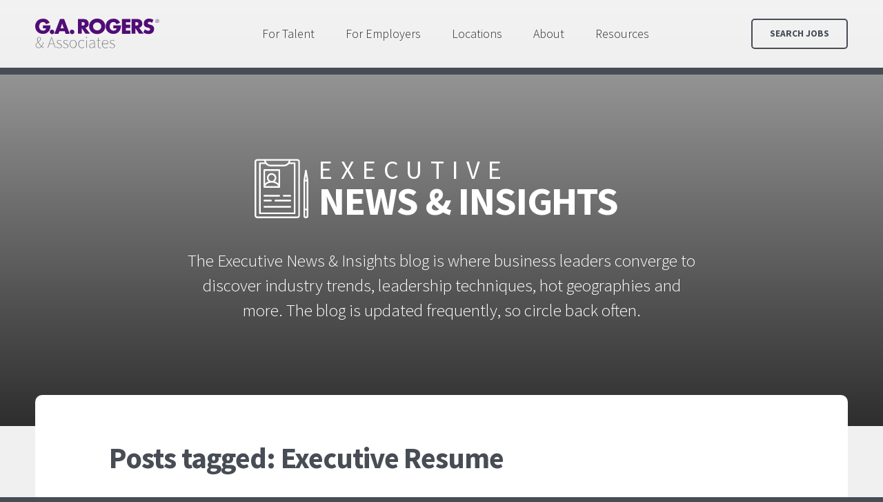

--- FILE ---
content_type: text/html; charset=UTF-8
request_url: https://ga-rogers.com/blog/tag/executive-resume/
body_size: 27167
content:
<!DOCTYPE html>
<html lang="en" class="garogers">
<head>
	<meta charset="UTF-8">
	<meta http-equiv="X-UA-Compatible" content="IE=edge"><script type="text/javascript">(window.NREUM||(NREUM={})).init={ajax:{deny_list:["bam.nr-data.net"]},feature_flags:["soft_nav"]};(window.NREUM||(NREUM={})).loader_config={licenseKey:"9cf6a7d765",applicationID:"290474150",browserID:"290616434"};;/*! For license information please see nr-loader-rum-1.308.0.min.js.LICENSE.txt */
(()=>{var e,t,r={163:(e,t,r)=>{"use strict";r.d(t,{j:()=>E});var n=r(384),i=r(1741);var a=r(2555);r(860).K7.genericEvents;const s="experimental.resources",o="register",c=e=>{if(!e||"string"!=typeof e)return!1;try{document.createDocumentFragment().querySelector(e)}catch{return!1}return!0};var d=r(2614),u=r(944),l=r(8122);const f="[data-nr-mask]",g=e=>(0,l.a)(e,(()=>{const e={feature_flags:[],experimental:{allow_registered_children:!1,resources:!1},mask_selector:"*",block_selector:"[data-nr-block]",mask_input_options:{color:!1,date:!1,"datetime-local":!1,email:!1,month:!1,number:!1,range:!1,search:!1,tel:!1,text:!1,time:!1,url:!1,week:!1,textarea:!1,select:!1,password:!0}};return{ajax:{deny_list:void 0,block_internal:!0,enabled:!0,autoStart:!0},api:{get allow_registered_children(){return e.feature_flags.includes(o)||e.experimental.allow_registered_children},set allow_registered_children(t){e.experimental.allow_registered_children=t},duplicate_registered_data:!1},browser_consent_mode:{enabled:!1},distributed_tracing:{enabled:void 0,exclude_newrelic_header:void 0,cors_use_newrelic_header:void 0,cors_use_tracecontext_headers:void 0,allowed_origins:void 0},get feature_flags(){return e.feature_flags},set feature_flags(t){e.feature_flags=t},generic_events:{enabled:!0,autoStart:!0},harvest:{interval:30},jserrors:{enabled:!0,autoStart:!0},logging:{enabled:!0,autoStart:!0},metrics:{enabled:!0,autoStart:!0},obfuscate:void 0,page_action:{enabled:!0},page_view_event:{enabled:!0,autoStart:!0},page_view_timing:{enabled:!0,autoStart:!0},performance:{capture_marks:!1,capture_measures:!1,capture_detail:!0,resources:{get enabled(){return e.feature_flags.includes(s)||e.experimental.resources},set enabled(t){e.experimental.resources=t},asset_types:[],first_party_domains:[],ignore_newrelic:!0}},privacy:{cookies_enabled:!0},proxy:{assets:void 0,beacon:void 0},session:{expiresMs:d.wk,inactiveMs:d.BB},session_replay:{autoStart:!0,enabled:!1,preload:!1,sampling_rate:10,error_sampling_rate:100,collect_fonts:!1,inline_images:!1,fix_stylesheets:!0,mask_all_inputs:!0,get mask_text_selector(){return e.mask_selector},set mask_text_selector(t){c(t)?e.mask_selector="".concat(t,",").concat(f):""===t||null===t?e.mask_selector=f:(0,u.R)(5,t)},get block_class(){return"nr-block"},get ignore_class(){return"nr-ignore"},get mask_text_class(){return"nr-mask"},get block_selector(){return e.block_selector},set block_selector(t){c(t)?e.block_selector+=",".concat(t):""!==t&&(0,u.R)(6,t)},get mask_input_options(){return e.mask_input_options},set mask_input_options(t){t&&"object"==typeof t?e.mask_input_options={...t,password:!0}:(0,u.R)(7,t)}},session_trace:{enabled:!0,autoStart:!0},soft_navigations:{enabled:!0,autoStart:!0},spa:{enabled:!0,autoStart:!0},ssl:void 0,user_actions:{enabled:!0,elementAttributes:["id","className","tagName","type"]}}})());var p=r(6154),m=r(9324);let h=0;const v={buildEnv:m.F3,distMethod:m.Xs,version:m.xv,originTime:p.WN},b={consented:!1},y={appMetadata:{},get consented(){return this.session?.state?.consent||b.consented},set consented(e){b.consented=e},customTransaction:void 0,denyList:void 0,disabled:!1,harvester:void 0,isolatedBacklog:!1,isRecording:!1,loaderType:void 0,maxBytes:3e4,obfuscator:void 0,onerror:void 0,ptid:void 0,releaseIds:{},session:void 0,timeKeeper:void 0,registeredEntities:[],jsAttributesMetadata:{bytes:0},get harvestCount(){return++h}},_=e=>{const t=(0,l.a)(e,y),r=Object.keys(v).reduce((e,t)=>(e[t]={value:v[t],writable:!1,configurable:!0,enumerable:!0},e),{});return Object.defineProperties(t,r)};var w=r(5701);const x=e=>{const t=e.startsWith("http");e+="/",r.p=t?e:"https://"+e};var R=r(7836),k=r(3241);const A={accountID:void 0,trustKey:void 0,agentID:void 0,licenseKey:void 0,applicationID:void 0,xpid:void 0},S=e=>(0,l.a)(e,A),T=new Set;function E(e,t={},r,s){let{init:o,info:c,loader_config:d,runtime:u={},exposed:l=!0}=t;if(!c){const e=(0,n.pV)();o=e.init,c=e.info,d=e.loader_config}e.init=g(o||{}),e.loader_config=S(d||{}),c.jsAttributes??={},p.bv&&(c.jsAttributes.isWorker=!0),e.info=(0,a.D)(c);const f=e.init,m=[c.beacon,c.errorBeacon];T.has(e.agentIdentifier)||(f.proxy.assets&&(x(f.proxy.assets),m.push(f.proxy.assets)),f.proxy.beacon&&m.push(f.proxy.beacon),e.beacons=[...m],function(e){const t=(0,n.pV)();Object.getOwnPropertyNames(i.W.prototype).forEach(r=>{const n=i.W.prototype[r];if("function"!=typeof n||"constructor"===n)return;let a=t[r];e[r]&&!1!==e.exposed&&"micro-agent"!==e.runtime?.loaderType&&(t[r]=(...t)=>{const n=e[r](...t);return a?a(...t):n})})}(e),(0,n.US)("activatedFeatures",w.B)),u.denyList=[...f.ajax.deny_list||[],...f.ajax.block_internal?m:[]],u.ptid=e.agentIdentifier,u.loaderType=r,e.runtime=_(u),T.has(e.agentIdentifier)||(e.ee=R.ee.get(e.agentIdentifier),e.exposed=l,(0,k.W)({agentIdentifier:e.agentIdentifier,drained:!!w.B?.[e.agentIdentifier],type:"lifecycle",name:"initialize",feature:void 0,data:e.config})),T.add(e.agentIdentifier)}},384:(e,t,r)=>{"use strict";r.d(t,{NT:()=>s,US:()=>u,Zm:()=>o,bQ:()=>d,dV:()=>c,pV:()=>l});var n=r(6154),i=r(1863),a=r(1910);const s={beacon:"bam.nr-data.net",errorBeacon:"bam.nr-data.net"};function o(){return n.gm.NREUM||(n.gm.NREUM={}),void 0===n.gm.newrelic&&(n.gm.newrelic=n.gm.NREUM),n.gm.NREUM}function c(){let e=o();return e.o||(e.o={ST:n.gm.setTimeout,SI:n.gm.setImmediate||n.gm.setInterval,CT:n.gm.clearTimeout,XHR:n.gm.XMLHttpRequest,REQ:n.gm.Request,EV:n.gm.Event,PR:n.gm.Promise,MO:n.gm.MutationObserver,FETCH:n.gm.fetch,WS:n.gm.WebSocket},(0,a.i)(...Object.values(e.o))),e}function d(e,t){let r=o();r.initializedAgents??={},t.initializedAt={ms:(0,i.t)(),date:new Date},r.initializedAgents[e]=t}function u(e,t){o()[e]=t}function l(){return function(){let e=o();const t=e.info||{};e.info={beacon:s.beacon,errorBeacon:s.errorBeacon,...t}}(),function(){let e=o();const t=e.init||{};e.init={...t}}(),c(),function(){let e=o();const t=e.loader_config||{};e.loader_config={...t}}(),o()}},782:(e,t,r)=>{"use strict";r.d(t,{T:()=>n});const n=r(860).K7.pageViewTiming},860:(e,t,r)=>{"use strict";r.d(t,{$J:()=>u,K7:()=>c,P3:()=>d,XX:()=>i,Yy:()=>o,df:()=>a,qY:()=>n,v4:()=>s});const n="events",i="jserrors",a="browser/blobs",s="rum",o="browser/logs",c={ajax:"ajax",genericEvents:"generic_events",jserrors:i,logging:"logging",metrics:"metrics",pageAction:"page_action",pageViewEvent:"page_view_event",pageViewTiming:"page_view_timing",sessionReplay:"session_replay",sessionTrace:"session_trace",softNav:"soft_navigations",spa:"spa"},d={[c.pageViewEvent]:1,[c.pageViewTiming]:2,[c.metrics]:3,[c.jserrors]:4,[c.spa]:5,[c.ajax]:6,[c.sessionTrace]:7,[c.softNav]:8,[c.sessionReplay]:9,[c.logging]:10,[c.genericEvents]:11},u={[c.pageViewEvent]:s,[c.pageViewTiming]:n,[c.ajax]:n,[c.spa]:n,[c.softNav]:n,[c.metrics]:i,[c.jserrors]:i,[c.sessionTrace]:a,[c.sessionReplay]:a,[c.logging]:o,[c.genericEvents]:"ins"}},944:(e,t,r)=>{"use strict";r.d(t,{R:()=>i});var n=r(3241);function i(e,t){"function"==typeof console.debug&&(console.debug("New Relic Warning: https://github.com/newrelic/newrelic-browser-agent/blob/main/docs/warning-codes.md#".concat(e),t),(0,n.W)({agentIdentifier:null,drained:null,type:"data",name:"warn",feature:"warn",data:{code:e,secondary:t}}))}},1687:(e,t,r)=>{"use strict";r.d(t,{Ak:()=>d,Ze:()=>f,x3:()=>u});var n=r(3241),i=r(7836),a=r(3606),s=r(860),o=r(2646);const c={};function d(e,t){const r={staged:!1,priority:s.P3[t]||0};l(e),c[e].get(t)||c[e].set(t,r)}function u(e,t){e&&c[e]&&(c[e].get(t)&&c[e].delete(t),p(e,t,!1),c[e].size&&g(e))}function l(e){if(!e)throw new Error("agentIdentifier required");c[e]||(c[e]=new Map)}function f(e="",t="feature",r=!1){if(l(e),!e||!c[e].get(t)||r)return p(e,t);c[e].get(t).staged=!0,g(e)}function g(e){const t=Array.from(c[e]);t.every(([e,t])=>t.staged)&&(t.sort((e,t)=>e[1].priority-t[1].priority),t.forEach(([t])=>{c[e].delete(t),p(e,t)}))}function p(e,t,r=!0){const s=e?i.ee.get(e):i.ee,c=a.i.handlers;if(!s.aborted&&s.backlog&&c){if((0,n.W)({agentIdentifier:e,type:"lifecycle",name:"drain",feature:t}),r){const e=s.backlog[t],r=c[t];if(r){for(let t=0;e&&t<e.length;++t)m(e[t],r);Object.entries(r).forEach(([e,t])=>{Object.values(t||{}).forEach(t=>{t[0]?.on&&t[0]?.context()instanceof o.y&&t[0].on(e,t[1])})})}}s.isolatedBacklog||delete c[t],s.backlog[t]=null,s.emit("drain-"+t,[])}}function m(e,t){var r=e[1];Object.values(t[r]||{}).forEach(t=>{var r=e[0];if(t[0]===r){var n=t[1],i=e[3],a=e[2];n.apply(i,a)}})}},1738:(e,t,r)=>{"use strict";r.d(t,{U:()=>g,Y:()=>f});var n=r(3241),i=r(9908),a=r(1863),s=r(944),o=r(5701),c=r(3969),d=r(8362),u=r(860),l=r(4261);function f(e,t,r,a){const f=a||r;!f||f[e]&&f[e]!==d.d.prototype[e]||(f[e]=function(){(0,i.p)(c.xV,["API/"+e+"/called"],void 0,u.K7.metrics,r.ee),(0,n.W)({agentIdentifier:r.agentIdentifier,drained:!!o.B?.[r.agentIdentifier],type:"data",name:"api",feature:l.Pl+e,data:{}});try{return t.apply(this,arguments)}catch(e){(0,s.R)(23,e)}})}function g(e,t,r,n,s){const o=e.info;null===r?delete o.jsAttributes[t]:o.jsAttributes[t]=r,(s||null===r)&&(0,i.p)(l.Pl+n,[(0,a.t)(),t,r],void 0,"session",e.ee)}},1741:(e,t,r)=>{"use strict";r.d(t,{W:()=>a});var n=r(944),i=r(4261);class a{#e(e,...t){if(this[e]!==a.prototype[e])return this[e](...t);(0,n.R)(35,e)}addPageAction(e,t){return this.#e(i.hG,e,t)}register(e){return this.#e(i.eY,e)}recordCustomEvent(e,t){return this.#e(i.fF,e,t)}setPageViewName(e,t){return this.#e(i.Fw,e,t)}setCustomAttribute(e,t,r){return this.#e(i.cD,e,t,r)}noticeError(e,t){return this.#e(i.o5,e,t)}setUserId(e,t=!1){return this.#e(i.Dl,e,t)}setApplicationVersion(e){return this.#e(i.nb,e)}setErrorHandler(e){return this.#e(i.bt,e)}addRelease(e,t){return this.#e(i.k6,e,t)}log(e,t){return this.#e(i.$9,e,t)}start(){return this.#e(i.d3)}finished(e){return this.#e(i.BL,e)}recordReplay(){return this.#e(i.CH)}pauseReplay(){return this.#e(i.Tb)}addToTrace(e){return this.#e(i.U2,e)}setCurrentRouteName(e){return this.#e(i.PA,e)}interaction(e){return this.#e(i.dT,e)}wrapLogger(e,t,r){return this.#e(i.Wb,e,t,r)}measure(e,t){return this.#e(i.V1,e,t)}consent(e){return this.#e(i.Pv,e)}}},1863:(e,t,r)=>{"use strict";function n(){return Math.floor(performance.now())}r.d(t,{t:()=>n})},1910:(e,t,r)=>{"use strict";r.d(t,{i:()=>a});var n=r(944);const i=new Map;function a(...e){return e.every(e=>{if(i.has(e))return i.get(e);const t="function"==typeof e?e.toString():"",r=t.includes("[native code]"),a=t.includes("nrWrapper");return r||a||(0,n.R)(64,e?.name||t),i.set(e,r),r})}},2555:(e,t,r)=>{"use strict";r.d(t,{D:()=>o,f:()=>s});var n=r(384),i=r(8122);const a={beacon:n.NT.beacon,errorBeacon:n.NT.errorBeacon,licenseKey:void 0,applicationID:void 0,sa:void 0,queueTime:void 0,applicationTime:void 0,ttGuid:void 0,user:void 0,account:void 0,product:void 0,extra:void 0,jsAttributes:{},userAttributes:void 0,atts:void 0,transactionName:void 0,tNamePlain:void 0};function s(e){try{return!!e.licenseKey&&!!e.errorBeacon&&!!e.applicationID}catch(e){return!1}}const o=e=>(0,i.a)(e,a)},2614:(e,t,r)=>{"use strict";r.d(t,{BB:()=>s,H3:()=>n,g:()=>d,iL:()=>c,tS:()=>o,uh:()=>i,wk:()=>a});const n="NRBA",i="SESSION",a=144e5,s=18e5,o={STARTED:"session-started",PAUSE:"session-pause",RESET:"session-reset",RESUME:"session-resume",UPDATE:"session-update"},c={SAME_TAB:"same-tab",CROSS_TAB:"cross-tab"},d={OFF:0,FULL:1,ERROR:2}},2646:(e,t,r)=>{"use strict";r.d(t,{y:()=>n});class n{constructor(e){this.contextId=e}}},2843:(e,t,r)=>{"use strict";r.d(t,{G:()=>a,u:()=>i});var n=r(3878);function i(e,t=!1,r,i){(0,n.DD)("visibilitychange",function(){if(t)return void("hidden"===document.visibilityState&&e());e(document.visibilityState)},r,i)}function a(e,t,r){(0,n.sp)("pagehide",e,t,r)}},3241:(e,t,r)=>{"use strict";r.d(t,{W:()=>a});var n=r(6154);const i="newrelic";function a(e={}){try{n.gm.dispatchEvent(new CustomEvent(i,{detail:e}))}catch(e){}}},3606:(e,t,r)=>{"use strict";r.d(t,{i:()=>a});var n=r(9908);a.on=s;var i=a.handlers={};function a(e,t,r,a){s(a||n.d,i,e,t,r)}function s(e,t,r,i,a){a||(a="feature"),e||(e=n.d);var s=t[a]=t[a]||{};(s[r]=s[r]||[]).push([e,i])}},3878:(e,t,r)=>{"use strict";function n(e,t){return{capture:e,passive:!1,signal:t}}function i(e,t,r=!1,i){window.addEventListener(e,t,n(r,i))}function a(e,t,r=!1,i){document.addEventListener(e,t,n(r,i))}r.d(t,{DD:()=>a,jT:()=>n,sp:()=>i})},3969:(e,t,r)=>{"use strict";r.d(t,{TZ:()=>n,XG:()=>o,rs:()=>i,xV:()=>s,z_:()=>a});const n=r(860).K7.metrics,i="sm",a="cm",s="storeSupportabilityMetrics",o="storeEventMetrics"},4234:(e,t,r)=>{"use strict";r.d(t,{W:()=>a});var n=r(7836),i=r(1687);class a{constructor(e,t){this.agentIdentifier=e,this.ee=n.ee.get(e),this.featureName=t,this.blocked=!1}deregisterDrain(){(0,i.x3)(this.agentIdentifier,this.featureName)}}},4261:(e,t,r)=>{"use strict";r.d(t,{$9:()=>d,BL:()=>o,CH:()=>g,Dl:()=>_,Fw:()=>y,PA:()=>h,Pl:()=>n,Pv:()=>k,Tb:()=>l,U2:()=>a,V1:()=>R,Wb:()=>x,bt:()=>b,cD:()=>v,d3:()=>w,dT:()=>c,eY:()=>p,fF:()=>f,hG:()=>i,k6:()=>s,nb:()=>m,o5:()=>u});const n="api-",i="addPageAction",a="addToTrace",s="addRelease",o="finished",c="interaction",d="log",u="noticeError",l="pauseReplay",f="recordCustomEvent",g="recordReplay",p="register",m="setApplicationVersion",h="setCurrentRouteName",v="setCustomAttribute",b="setErrorHandler",y="setPageViewName",_="setUserId",w="start",x="wrapLogger",R="measure",k="consent"},5289:(e,t,r)=>{"use strict";r.d(t,{GG:()=>s,Qr:()=>c,sB:()=>o});var n=r(3878),i=r(6389);function a(){return"undefined"==typeof document||"complete"===document.readyState}function s(e,t){if(a())return e();const r=(0,i.J)(e),s=setInterval(()=>{a()&&(clearInterval(s),r())},500);(0,n.sp)("load",r,t)}function o(e){if(a())return e();(0,n.DD)("DOMContentLoaded",e)}function c(e){if(a())return e();(0,n.sp)("popstate",e)}},5607:(e,t,r)=>{"use strict";r.d(t,{W:()=>n});const n=(0,r(9566).bz)()},5701:(e,t,r)=>{"use strict";r.d(t,{B:()=>a,t:()=>s});var n=r(3241);const i=new Set,a={};function s(e,t){const r=t.agentIdentifier;a[r]??={},e&&"object"==typeof e&&(i.has(r)||(t.ee.emit("rumresp",[e]),a[r]=e,i.add(r),(0,n.W)({agentIdentifier:r,loaded:!0,drained:!0,type:"lifecycle",name:"load",feature:void 0,data:e})))}},6154:(e,t,r)=>{"use strict";r.d(t,{OF:()=>c,RI:()=>i,WN:()=>u,bv:()=>a,eN:()=>l,gm:()=>s,mw:()=>o,sb:()=>d});var n=r(1863);const i="undefined"!=typeof window&&!!window.document,a="undefined"!=typeof WorkerGlobalScope&&("undefined"!=typeof self&&self instanceof WorkerGlobalScope&&self.navigator instanceof WorkerNavigator||"undefined"!=typeof globalThis&&globalThis instanceof WorkerGlobalScope&&globalThis.navigator instanceof WorkerNavigator),s=i?window:"undefined"!=typeof WorkerGlobalScope&&("undefined"!=typeof self&&self instanceof WorkerGlobalScope&&self||"undefined"!=typeof globalThis&&globalThis instanceof WorkerGlobalScope&&globalThis),o=Boolean("hidden"===s?.document?.visibilityState),c=/iPad|iPhone|iPod/.test(s.navigator?.userAgent),d=c&&"undefined"==typeof SharedWorker,u=((()=>{const e=s.navigator?.userAgent?.match(/Firefox[/\s](\d+\.\d+)/);Array.isArray(e)&&e.length>=2&&e[1]})(),Date.now()-(0,n.t)()),l=()=>"undefined"!=typeof PerformanceNavigationTiming&&s?.performance?.getEntriesByType("navigation")?.[0]?.responseStart},6389:(e,t,r)=>{"use strict";function n(e,t=500,r={}){const n=r?.leading||!1;let i;return(...r)=>{n&&void 0===i&&(e.apply(this,r),i=setTimeout(()=>{i=clearTimeout(i)},t)),n||(clearTimeout(i),i=setTimeout(()=>{e.apply(this,r)},t))}}function i(e){let t=!1;return(...r)=>{t||(t=!0,e.apply(this,r))}}r.d(t,{J:()=>i,s:()=>n})},6630:(e,t,r)=>{"use strict";r.d(t,{T:()=>n});const n=r(860).K7.pageViewEvent},7699:(e,t,r)=>{"use strict";r.d(t,{It:()=>a,KC:()=>o,No:()=>i,qh:()=>s});var n=r(860);const i=16e3,a=1e6,s="SESSION_ERROR",o={[n.K7.logging]:!0,[n.K7.genericEvents]:!1,[n.K7.jserrors]:!1,[n.K7.ajax]:!1}},7836:(e,t,r)=>{"use strict";r.d(t,{P:()=>o,ee:()=>c});var n=r(384),i=r(8990),a=r(2646),s=r(5607);const o="nr@context:".concat(s.W),c=function e(t,r){var n={},s={},u={},l=!1;try{l=16===r.length&&d.initializedAgents?.[r]?.runtime.isolatedBacklog}catch(e){}var f={on:p,addEventListener:p,removeEventListener:function(e,t){var r=n[e];if(!r)return;for(var i=0;i<r.length;i++)r[i]===t&&r.splice(i,1)},emit:function(e,r,n,i,a){!1!==a&&(a=!0);if(c.aborted&&!i)return;t&&a&&t.emit(e,r,n);var o=g(n);m(e).forEach(e=>{e.apply(o,r)});var d=v()[s[e]];d&&d.push([f,e,r,o]);return o},get:h,listeners:m,context:g,buffer:function(e,t){const r=v();if(t=t||"feature",f.aborted)return;Object.entries(e||{}).forEach(([e,n])=>{s[n]=t,t in r||(r[t]=[])})},abort:function(){f._aborted=!0,Object.keys(f.backlog).forEach(e=>{delete f.backlog[e]})},isBuffering:function(e){return!!v()[s[e]]},debugId:r,backlog:l?{}:t&&"object"==typeof t.backlog?t.backlog:{},isolatedBacklog:l};return Object.defineProperty(f,"aborted",{get:()=>{let e=f._aborted||!1;return e||(t&&(e=t.aborted),e)}}),f;function g(e){return e&&e instanceof a.y?e:e?(0,i.I)(e,o,()=>new a.y(o)):new a.y(o)}function p(e,t){n[e]=m(e).concat(t)}function m(e){return n[e]||[]}function h(t){return u[t]=u[t]||e(f,t)}function v(){return f.backlog}}(void 0,"globalEE"),d=(0,n.Zm)();d.ee||(d.ee=c)},8122:(e,t,r)=>{"use strict";r.d(t,{a:()=>i});var n=r(944);function i(e,t){try{if(!e||"object"!=typeof e)return(0,n.R)(3);if(!t||"object"!=typeof t)return(0,n.R)(4);const r=Object.create(Object.getPrototypeOf(t),Object.getOwnPropertyDescriptors(t)),a=0===Object.keys(r).length?e:r;for(let s in a)if(void 0!==e[s])try{if(null===e[s]){r[s]=null;continue}Array.isArray(e[s])&&Array.isArray(t[s])?r[s]=Array.from(new Set([...e[s],...t[s]])):"object"==typeof e[s]&&"object"==typeof t[s]?r[s]=i(e[s],t[s]):r[s]=e[s]}catch(e){r[s]||(0,n.R)(1,e)}return r}catch(e){(0,n.R)(2,e)}}},8362:(e,t,r)=>{"use strict";r.d(t,{d:()=>a});var n=r(9566),i=r(1741);class a extends i.W{agentIdentifier=(0,n.LA)(16)}},8374:(e,t,r)=>{r.nc=(()=>{try{return document?.currentScript?.nonce}catch(e){}return""})()},8990:(e,t,r)=>{"use strict";r.d(t,{I:()=>i});var n=Object.prototype.hasOwnProperty;function i(e,t,r){if(n.call(e,t))return e[t];var i=r();if(Object.defineProperty&&Object.keys)try{return Object.defineProperty(e,t,{value:i,writable:!0,enumerable:!1}),i}catch(e){}return e[t]=i,i}},9324:(e,t,r)=>{"use strict";r.d(t,{F3:()=>i,Xs:()=>a,xv:()=>n});const n="1.308.0",i="PROD",a="CDN"},9566:(e,t,r)=>{"use strict";r.d(t,{LA:()=>o,bz:()=>s});var n=r(6154);const i="xxxxxxxx-xxxx-4xxx-yxxx-xxxxxxxxxxxx";function a(e,t){return e?15&e[t]:16*Math.random()|0}function s(){const e=n.gm?.crypto||n.gm?.msCrypto;let t,r=0;return e&&e.getRandomValues&&(t=e.getRandomValues(new Uint8Array(30))),i.split("").map(e=>"x"===e?a(t,r++).toString(16):"y"===e?(3&a()|8).toString(16):e).join("")}function o(e){const t=n.gm?.crypto||n.gm?.msCrypto;let r,i=0;t&&t.getRandomValues&&(r=t.getRandomValues(new Uint8Array(e)));const s=[];for(var o=0;o<e;o++)s.push(a(r,i++).toString(16));return s.join("")}},9908:(e,t,r)=>{"use strict";r.d(t,{d:()=>n,p:()=>i});var n=r(7836).ee.get("handle");function i(e,t,r,i,a){a?(a.buffer([e],i),a.emit(e,t,r)):(n.buffer([e],i),n.emit(e,t,r))}}},n={};function i(e){var t=n[e];if(void 0!==t)return t.exports;var a=n[e]={exports:{}};return r[e](a,a.exports,i),a.exports}i.m=r,i.d=(e,t)=>{for(var r in t)i.o(t,r)&&!i.o(e,r)&&Object.defineProperty(e,r,{enumerable:!0,get:t[r]})},i.f={},i.e=e=>Promise.all(Object.keys(i.f).reduce((t,r)=>(i.f[r](e,t),t),[])),i.u=e=>"nr-rum-1.308.0.min.js",i.o=(e,t)=>Object.prototype.hasOwnProperty.call(e,t),e={},t="NRBA-1.308.0.PROD:",i.l=(r,n,a,s)=>{if(e[r])e[r].push(n);else{var o,c;if(void 0!==a)for(var d=document.getElementsByTagName("script"),u=0;u<d.length;u++){var l=d[u];if(l.getAttribute("src")==r||l.getAttribute("data-webpack")==t+a){o=l;break}}if(!o){c=!0;var f={296:"sha512-+MIMDsOcckGXa1EdWHqFNv7P+JUkd5kQwCBr3KE6uCvnsBNUrdSt4a/3/L4j4TxtnaMNjHpza2/erNQbpacJQA=="};(o=document.createElement("script")).charset="utf-8",i.nc&&o.setAttribute("nonce",i.nc),o.setAttribute("data-webpack",t+a),o.src=r,0!==o.src.indexOf(window.location.origin+"/")&&(o.crossOrigin="anonymous"),f[s]&&(o.integrity=f[s])}e[r]=[n];var g=(t,n)=>{o.onerror=o.onload=null,clearTimeout(p);var i=e[r];if(delete e[r],o.parentNode&&o.parentNode.removeChild(o),i&&i.forEach(e=>e(n)),t)return t(n)},p=setTimeout(g.bind(null,void 0,{type:"timeout",target:o}),12e4);o.onerror=g.bind(null,o.onerror),o.onload=g.bind(null,o.onload),c&&document.head.appendChild(o)}},i.r=e=>{"undefined"!=typeof Symbol&&Symbol.toStringTag&&Object.defineProperty(e,Symbol.toStringTag,{value:"Module"}),Object.defineProperty(e,"__esModule",{value:!0})},i.p="https://js-agent.newrelic.com/",(()=>{var e={374:0,840:0};i.f.j=(t,r)=>{var n=i.o(e,t)?e[t]:void 0;if(0!==n)if(n)r.push(n[2]);else{var a=new Promise((r,i)=>n=e[t]=[r,i]);r.push(n[2]=a);var s=i.p+i.u(t),o=new Error;i.l(s,r=>{if(i.o(e,t)&&(0!==(n=e[t])&&(e[t]=void 0),n)){var a=r&&("load"===r.type?"missing":r.type),s=r&&r.target&&r.target.src;o.message="Loading chunk "+t+" failed: ("+a+": "+s+")",o.name="ChunkLoadError",o.type=a,o.request=s,n[1](o)}},"chunk-"+t,t)}};var t=(t,r)=>{var n,a,[s,o,c]=r,d=0;if(s.some(t=>0!==e[t])){for(n in o)i.o(o,n)&&(i.m[n]=o[n]);if(c)c(i)}for(t&&t(r);d<s.length;d++)a=s[d],i.o(e,a)&&e[a]&&e[a][0](),e[a]=0},r=self["webpackChunk:NRBA-1.308.0.PROD"]=self["webpackChunk:NRBA-1.308.0.PROD"]||[];r.forEach(t.bind(null,0)),r.push=t.bind(null,r.push.bind(r))})(),(()=>{"use strict";i(8374);var e=i(8362),t=i(860);const r=Object.values(t.K7);var n=i(163);var a=i(9908),s=i(1863),o=i(4261),c=i(1738);var d=i(1687),u=i(4234),l=i(5289),f=i(6154),g=i(944),p=i(384);const m=e=>f.RI&&!0===e?.privacy.cookies_enabled;function h(e){return!!(0,p.dV)().o.MO&&m(e)&&!0===e?.session_trace.enabled}var v=i(6389),b=i(7699);class y extends u.W{constructor(e,t){super(e.agentIdentifier,t),this.agentRef=e,this.abortHandler=void 0,this.featAggregate=void 0,this.loadedSuccessfully=void 0,this.onAggregateImported=new Promise(e=>{this.loadedSuccessfully=e}),this.deferred=Promise.resolve(),!1===e.init[this.featureName].autoStart?this.deferred=new Promise((t,r)=>{this.ee.on("manual-start-all",(0,v.J)(()=>{(0,d.Ak)(e.agentIdentifier,this.featureName),t()}))}):(0,d.Ak)(e.agentIdentifier,t)}importAggregator(e,t,r={}){if(this.featAggregate)return;const n=async()=>{let n;await this.deferred;try{if(m(e.init)){const{setupAgentSession:t}=await i.e(296).then(i.bind(i,3305));n=t(e)}}catch(e){(0,g.R)(20,e),this.ee.emit("internal-error",[e]),(0,a.p)(b.qh,[e],void 0,this.featureName,this.ee)}try{if(!this.#t(this.featureName,n,e.init))return(0,d.Ze)(this.agentIdentifier,this.featureName),void this.loadedSuccessfully(!1);const{Aggregate:i}=await t();this.featAggregate=new i(e,r),e.runtime.harvester.initializedAggregates.push(this.featAggregate),this.loadedSuccessfully(!0)}catch(e){(0,g.R)(34,e),this.abortHandler?.(),(0,d.Ze)(this.agentIdentifier,this.featureName,!0),this.loadedSuccessfully(!1),this.ee&&this.ee.abort()}};f.RI?(0,l.GG)(()=>n(),!0):n()}#t(e,r,n){if(this.blocked)return!1;switch(e){case t.K7.sessionReplay:return h(n)&&!!r;case t.K7.sessionTrace:return!!r;default:return!0}}}var _=i(6630),w=i(2614),x=i(3241);class R extends y{static featureName=_.T;constructor(e){var t;super(e,_.T),this.setupInspectionEvents(e.agentIdentifier),t=e,(0,c.Y)(o.Fw,function(e,r){"string"==typeof e&&("/"!==e.charAt(0)&&(e="/"+e),t.runtime.customTransaction=(r||"http://custom.transaction")+e,(0,a.p)(o.Pl+o.Fw,[(0,s.t)()],void 0,void 0,t.ee))},t),this.importAggregator(e,()=>i.e(296).then(i.bind(i,3943)))}setupInspectionEvents(e){const t=(t,r)=>{t&&(0,x.W)({agentIdentifier:e,timeStamp:t.timeStamp,loaded:"complete"===t.target.readyState,type:"window",name:r,data:t.target.location+""})};(0,l.sB)(e=>{t(e,"DOMContentLoaded")}),(0,l.GG)(e=>{t(e,"load")}),(0,l.Qr)(e=>{t(e,"navigate")}),this.ee.on(w.tS.UPDATE,(t,r)=>{(0,x.W)({agentIdentifier:e,type:"lifecycle",name:"session",data:r})})}}class k extends e.d{constructor(e){var t;(super(),f.gm)?(this.features={},(0,p.bQ)(this.agentIdentifier,this),this.desiredFeatures=new Set(e.features||[]),this.desiredFeatures.add(R),(0,n.j)(this,e,e.loaderType||"agent"),t=this,(0,c.Y)(o.cD,function(e,r,n=!1){if("string"==typeof e){if(["string","number","boolean"].includes(typeof r)||null===r)return(0,c.U)(t,e,r,o.cD,n);(0,g.R)(40,typeof r)}else(0,g.R)(39,typeof e)},t),function(e){(0,c.Y)(o.Dl,function(t,r=!1){if("string"!=typeof t&&null!==t)return void(0,g.R)(41,typeof t);const n=e.info.jsAttributes["enduser.id"];r&&null!=n&&n!==t?(0,a.p)(o.Pl+"setUserIdAndResetSession",[t],void 0,"session",e.ee):(0,c.U)(e,"enduser.id",t,o.Dl,!0)},e)}(this),function(e){(0,c.Y)(o.nb,function(t){if("string"==typeof t||null===t)return(0,c.U)(e,"application.version",t,o.nb,!1);(0,g.R)(42,typeof t)},e)}(this),function(e){(0,c.Y)(o.d3,function(){e.ee.emit("manual-start-all")},e)}(this),function(e){(0,c.Y)(o.Pv,function(t=!0){if("boolean"==typeof t){if((0,a.p)(o.Pl+o.Pv,[t],void 0,"session",e.ee),e.runtime.consented=t,t){const t=e.features.page_view_event;t.onAggregateImported.then(e=>{const r=t.featAggregate;e&&!r.sentRum&&r.sendRum()})}}else(0,g.R)(65,typeof t)},e)}(this),this.run()):(0,g.R)(21)}get config(){return{info:this.info,init:this.init,loader_config:this.loader_config,runtime:this.runtime}}get api(){return this}run(){try{const e=function(e){const t={};return r.forEach(r=>{t[r]=!!e[r]?.enabled}),t}(this.init),n=[...this.desiredFeatures];n.sort((e,r)=>t.P3[e.featureName]-t.P3[r.featureName]),n.forEach(r=>{if(!e[r.featureName]&&r.featureName!==t.K7.pageViewEvent)return;if(r.featureName===t.K7.spa)return void(0,g.R)(67);const n=function(e){switch(e){case t.K7.ajax:return[t.K7.jserrors];case t.K7.sessionTrace:return[t.K7.ajax,t.K7.pageViewEvent];case t.K7.sessionReplay:return[t.K7.sessionTrace];case t.K7.pageViewTiming:return[t.K7.pageViewEvent];default:return[]}}(r.featureName).filter(e=>!(e in this.features));n.length>0&&(0,g.R)(36,{targetFeature:r.featureName,missingDependencies:n}),this.features[r.featureName]=new r(this)})}catch(e){(0,g.R)(22,e);for(const e in this.features)this.features[e].abortHandler?.();const t=(0,p.Zm)();delete t.initializedAgents[this.agentIdentifier]?.features,delete this.sharedAggregator;return t.ee.get(this.agentIdentifier).abort(),!1}}}var A=i(2843),S=i(782);class T extends y{static featureName=S.T;constructor(e){super(e,S.T),f.RI&&((0,A.u)(()=>(0,a.p)("docHidden",[(0,s.t)()],void 0,S.T,this.ee),!0),(0,A.G)(()=>(0,a.p)("winPagehide",[(0,s.t)()],void 0,S.T,this.ee)),this.importAggregator(e,()=>i.e(296).then(i.bind(i,2117))))}}var E=i(3969);class I extends y{static featureName=E.TZ;constructor(e){super(e,E.TZ),f.RI&&document.addEventListener("securitypolicyviolation",e=>{(0,a.p)(E.xV,["Generic/CSPViolation/Detected"],void 0,this.featureName,this.ee)}),this.importAggregator(e,()=>i.e(296).then(i.bind(i,9623)))}}new k({features:[R,T,I],loaderType:"lite"})})()})();</script>
    <meta name="viewport" content="width=device-width">
    <link rel="profile" href="http://gmpg.org/xfn/11">

	<link rel="preconnect" href="https://fonts.gstatic.com/" crossorigin>
	<link href="https://fonts.googleapis.com/css?family=Source+Sans+Pro:300,300i,400,400i,600,600i,700,700i" rel="stylesheet">
    <meta name='robots' content='index, follow, max-image-preview:large, max-snippet:-1, max-video-preview:-1' />

	<!-- This site is optimized with the Yoast SEO Premium plugin v24.4 (Yoast SEO v26.6) - https://yoast.com/wordpress/plugins/seo/ -->
	<title>Executive Resume Archives - G.A. Rogers &amp; Associates</title>
	<link rel="canonical" href="https://ga-rogers.com/blog/tag/executive-resume/" />
	<meta property="og:locale" content="en_US" />
	<meta property="og:type" content="article" />
	<meta property="og:title" content="Executive Resume Archives" />
	<meta property="og:url" content="https://ga-rogers.com/blog/tag/executive-resume/" />
	<meta property="og:site_name" content="G.A. Rogers &amp; Associates" />
	<meta name="twitter:card" content="summary_large_image" />
	<script type="application/ld+json" class="yoast-schema-graph">{"@context":"https://schema.org","@graph":[{"@type":"CollectionPage","@id":"https://ga-rogers.com/blog/tag/executive-resume/","url":"https://ga-rogers.com/blog/tag/executive-resume/","name":"Executive Resume Archives - G.A. Rogers &amp; Associates","isPartOf":{"@id":"https://ga-rogers.com/#website"},"breadcrumb":{"@id":"https://ga-rogers.com/blog/tag/executive-resume/#breadcrumb"},"inLanguage":"en-US"},{"@type":"BreadcrumbList","@id":"https://ga-rogers.com/blog/tag/executive-resume/#breadcrumb","itemListElement":[{"@type":"ListItem","position":1,"name":"Home","item":"https://ga-rogers.com/"},{"@type":"ListItem","position":2,"name":"Executive Resume"}]},{"@type":"WebSite","@id":"https://ga-rogers.com/#website","url":"https://ga-rogers.com/","name":"G.A. Rogers &amp; Associates","description":"","publisher":{"@id":"https://ga-rogers.com/#organization"},"potentialAction":[{"@type":"SearchAction","target":{"@type":"EntryPoint","urlTemplate":"https://ga-rogers.com/?s={search_term_string}"},"query-input":{"@type":"PropertyValueSpecification","valueRequired":true,"valueName":"search_term_string"}}],"inLanguage":"en-US"},{"@type":"Organization","@id":"https://ga-rogers.com/#organization","name":"G.A. Rogers &amp; Associates","url":"https://ga-rogers.com/","logo":{"@type":"ImageObject","inLanguage":"en-US","@id":"https://ga-rogers.com/#/schema/logo/image/","url":"https://ga-rogers.com/wp-content/uploads/sites/6/2021/04/logo-ga-rogers.svg","contentUrl":"https://ga-rogers.com/wp-content/uploads/sites/6/2021/04/logo-ga-rogers.svg","width":135,"height":36,"caption":"G.A. Rogers &amp; Associates"},"image":{"@id":"https://ga-rogers.com/#/schema/logo/image/"}}]}</script>
	<!-- / Yoast SEO Premium plugin. -->


<link rel='dns-prefetch' href='//ga-rogers.com' />
<link rel='dns-prefetch' href='//maps.googleapis.com' />
<link rel='dns-prefetch' href='//cdnjs.cloudflare.com' />
<link rel="alternate" type="application/rss+xml" title="G.A. Rogers &amp; Associates &raquo; Feed" href="https://ga-rogers.com/feed/" />
<link rel="alternate" type="application/rss+xml" title="G.A. Rogers &amp; Associates &raquo; Comments Feed" href="https://ga-rogers.com/comments/feed/" />
<link rel="alternate" type="application/rss+xml" title="G.A. Rogers &amp; Associates &raquo; Executive Resume Tag Feed" href="https://ga-rogers.com/blog/tag/executive-resume/feed/" />
<style id='wp-img-auto-sizes-contain-inline-css' type='text/css'>
img:is([sizes=auto i],[sizes^="auto," i]){contain-intrinsic-size:3000px 1500px}
/*# sourceURL=wp-img-auto-sizes-contain-inline-css */
</style>
<style id='wp-emoji-styles-inline-css' type='text/css'>

	img.wp-smiley, img.emoji {
		display: inline !important;
		border: none !important;
		box-shadow: none !important;
		height: 1em !important;
		width: 1em !important;
		margin: 0 0.07em !important;
		vertical-align: -0.1em !important;
		background: none !important;
		padding: 0 !important;
	}
/*# sourceURL=wp-emoji-styles-inline-css */
</style>
<style id='wp-block-library-inline-css' type='text/css'>
:root{--wp-block-synced-color:#7a00df;--wp-block-synced-color--rgb:122,0,223;--wp-bound-block-color:var(--wp-block-synced-color);--wp-editor-canvas-background:#ddd;--wp-admin-theme-color:#007cba;--wp-admin-theme-color--rgb:0,124,186;--wp-admin-theme-color-darker-10:#006ba1;--wp-admin-theme-color-darker-10--rgb:0,107,160.5;--wp-admin-theme-color-darker-20:#005a87;--wp-admin-theme-color-darker-20--rgb:0,90,135;--wp-admin-border-width-focus:2px}@media (min-resolution:192dpi){:root{--wp-admin-border-width-focus:1.5px}}.wp-element-button{cursor:pointer}:root .has-very-light-gray-background-color{background-color:#eee}:root .has-very-dark-gray-background-color{background-color:#313131}:root .has-very-light-gray-color{color:#eee}:root .has-very-dark-gray-color{color:#313131}:root .has-vivid-green-cyan-to-vivid-cyan-blue-gradient-background{background:linear-gradient(135deg,#00d084,#0693e3)}:root .has-purple-crush-gradient-background{background:linear-gradient(135deg,#34e2e4,#4721fb 50%,#ab1dfe)}:root .has-hazy-dawn-gradient-background{background:linear-gradient(135deg,#faaca8,#dad0ec)}:root .has-subdued-olive-gradient-background{background:linear-gradient(135deg,#fafae1,#67a671)}:root .has-atomic-cream-gradient-background{background:linear-gradient(135deg,#fdd79a,#004a59)}:root .has-nightshade-gradient-background{background:linear-gradient(135deg,#330968,#31cdcf)}:root .has-midnight-gradient-background{background:linear-gradient(135deg,#020381,#2874fc)}:root{--wp--preset--font-size--normal:16px;--wp--preset--font-size--huge:42px}.has-regular-font-size{font-size:1em}.has-larger-font-size{font-size:2.625em}.has-normal-font-size{font-size:var(--wp--preset--font-size--normal)}.has-huge-font-size{font-size:var(--wp--preset--font-size--huge)}.has-text-align-center{text-align:center}.has-text-align-left{text-align:left}.has-text-align-right{text-align:right}.has-fit-text{white-space:nowrap!important}#end-resizable-editor-section{display:none}.aligncenter{clear:both}.items-justified-left{justify-content:flex-start}.items-justified-center{justify-content:center}.items-justified-right{justify-content:flex-end}.items-justified-space-between{justify-content:space-between}.screen-reader-text{border:0;clip-path:inset(50%);height:1px;margin:-1px;overflow:hidden;padding:0;position:absolute;width:1px;word-wrap:normal!important}.screen-reader-text:focus{background-color:#ddd;clip-path:none;color:#444;display:block;font-size:1em;height:auto;left:5px;line-height:normal;padding:15px 23px 14px;text-decoration:none;top:5px;width:auto;z-index:100000}html :where(.has-border-color){border-style:solid}html :where([style*=border-top-color]){border-top-style:solid}html :where([style*=border-right-color]){border-right-style:solid}html :where([style*=border-bottom-color]){border-bottom-style:solid}html :where([style*=border-left-color]){border-left-style:solid}html :where([style*=border-width]){border-style:solid}html :where([style*=border-top-width]){border-top-style:solid}html :where([style*=border-right-width]){border-right-style:solid}html :where([style*=border-bottom-width]){border-bottom-style:solid}html :where([style*=border-left-width]){border-left-style:solid}html :where(img[class*=wp-image-]){height:auto;max-width:100%}:where(figure){margin:0 0 1em}html :where(.is-position-sticky){--wp-admin--admin-bar--position-offset:var(--wp-admin--admin-bar--height,0px)}@media screen and (max-width:600px){html :where(.is-position-sticky){--wp-admin--admin-bar--position-offset:0px}}

/*# sourceURL=wp-block-library-inline-css */
</style><style id='global-styles-inline-css' type='text/css'>
:root{--wp--preset--aspect-ratio--square: 1;--wp--preset--aspect-ratio--4-3: 4/3;--wp--preset--aspect-ratio--3-4: 3/4;--wp--preset--aspect-ratio--3-2: 3/2;--wp--preset--aspect-ratio--2-3: 2/3;--wp--preset--aspect-ratio--16-9: 16/9;--wp--preset--aspect-ratio--9-16: 9/16;--wp--preset--color--black: #000000;--wp--preset--color--cyan-bluish-gray: #abb8c3;--wp--preset--color--white: #ffffff;--wp--preset--color--pale-pink: #f78da7;--wp--preset--color--vivid-red: #cf2e2e;--wp--preset--color--luminous-vivid-orange: #ff6900;--wp--preset--color--luminous-vivid-amber: #fcb900;--wp--preset--color--light-green-cyan: #7bdcb5;--wp--preset--color--vivid-green-cyan: #00d084;--wp--preset--color--pale-cyan-blue: #8ed1fc;--wp--preset--color--vivid-cyan-blue: #0693e3;--wp--preset--color--vivid-purple: #9b51e0;--wp--preset--gradient--vivid-cyan-blue-to-vivid-purple: linear-gradient(135deg,rgb(6,147,227) 0%,rgb(155,81,224) 100%);--wp--preset--gradient--light-green-cyan-to-vivid-green-cyan: linear-gradient(135deg,rgb(122,220,180) 0%,rgb(0,208,130) 100%);--wp--preset--gradient--luminous-vivid-amber-to-luminous-vivid-orange: linear-gradient(135deg,rgb(252,185,0) 0%,rgb(255,105,0) 100%);--wp--preset--gradient--luminous-vivid-orange-to-vivid-red: linear-gradient(135deg,rgb(255,105,0) 0%,rgb(207,46,46) 100%);--wp--preset--gradient--very-light-gray-to-cyan-bluish-gray: linear-gradient(135deg,rgb(238,238,238) 0%,rgb(169,184,195) 100%);--wp--preset--gradient--cool-to-warm-spectrum: linear-gradient(135deg,rgb(74,234,220) 0%,rgb(151,120,209) 20%,rgb(207,42,186) 40%,rgb(238,44,130) 60%,rgb(251,105,98) 80%,rgb(254,248,76) 100%);--wp--preset--gradient--blush-light-purple: linear-gradient(135deg,rgb(255,206,236) 0%,rgb(152,150,240) 100%);--wp--preset--gradient--blush-bordeaux: linear-gradient(135deg,rgb(254,205,165) 0%,rgb(254,45,45) 50%,rgb(107,0,62) 100%);--wp--preset--gradient--luminous-dusk: linear-gradient(135deg,rgb(255,203,112) 0%,rgb(199,81,192) 50%,rgb(65,88,208) 100%);--wp--preset--gradient--pale-ocean: linear-gradient(135deg,rgb(255,245,203) 0%,rgb(182,227,212) 50%,rgb(51,167,181) 100%);--wp--preset--gradient--electric-grass: linear-gradient(135deg,rgb(202,248,128) 0%,rgb(113,206,126) 100%);--wp--preset--gradient--midnight: linear-gradient(135deg,rgb(2,3,129) 0%,rgb(40,116,252) 100%);--wp--preset--font-size--small: 13px;--wp--preset--font-size--medium: 20px;--wp--preset--font-size--large: 36px;--wp--preset--font-size--x-large: 42px;--wp--preset--spacing--20: 0.44rem;--wp--preset--spacing--30: 0.67rem;--wp--preset--spacing--40: 1rem;--wp--preset--spacing--50: 1.5rem;--wp--preset--spacing--60: 2.25rem;--wp--preset--spacing--70: 3.38rem;--wp--preset--spacing--80: 5.06rem;--wp--preset--shadow--natural: 6px 6px 9px rgba(0, 0, 0, 0.2);--wp--preset--shadow--deep: 12px 12px 50px rgba(0, 0, 0, 0.4);--wp--preset--shadow--sharp: 6px 6px 0px rgba(0, 0, 0, 0.2);--wp--preset--shadow--outlined: 6px 6px 0px -3px rgb(255, 255, 255), 6px 6px rgb(0, 0, 0);--wp--preset--shadow--crisp: 6px 6px 0px rgb(0, 0, 0);}:where(.is-layout-flex){gap: 0.5em;}:where(.is-layout-grid){gap: 0.5em;}body .is-layout-flex{display: flex;}.is-layout-flex{flex-wrap: wrap;align-items: center;}.is-layout-flex > :is(*, div){margin: 0;}body .is-layout-grid{display: grid;}.is-layout-grid > :is(*, div){margin: 0;}:where(.wp-block-columns.is-layout-flex){gap: 2em;}:where(.wp-block-columns.is-layout-grid){gap: 2em;}:where(.wp-block-post-template.is-layout-flex){gap: 1.25em;}:where(.wp-block-post-template.is-layout-grid){gap: 1.25em;}.has-black-color{color: var(--wp--preset--color--black) !important;}.has-cyan-bluish-gray-color{color: var(--wp--preset--color--cyan-bluish-gray) !important;}.has-white-color{color: var(--wp--preset--color--white) !important;}.has-pale-pink-color{color: var(--wp--preset--color--pale-pink) !important;}.has-vivid-red-color{color: var(--wp--preset--color--vivid-red) !important;}.has-luminous-vivid-orange-color{color: var(--wp--preset--color--luminous-vivid-orange) !important;}.has-luminous-vivid-amber-color{color: var(--wp--preset--color--luminous-vivid-amber) !important;}.has-light-green-cyan-color{color: var(--wp--preset--color--light-green-cyan) !important;}.has-vivid-green-cyan-color{color: var(--wp--preset--color--vivid-green-cyan) !important;}.has-pale-cyan-blue-color{color: var(--wp--preset--color--pale-cyan-blue) !important;}.has-vivid-cyan-blue-color{color: var(--wp--preset--color--vivid-cyan-blue) !important;}.has-vivid-purple-color{color: var(--wp--preset--color--vivid-purple) !important;}.has-black-background-color{background-color: var(--wp--preset--color--black) !important;}.has-cyan-bluish-gray-background-color{background-color: var(--wp--preset--color--cyan-bluish-gray) !important;}.has-white-background-color{background-color: var(--wp--preset--color--white) !important;}.has-pale-pink-background-color{background-color: var(--wp--preset--color--pale-pink) !important;}.has-vivid-red-background-color{background-color: var(--wp--preset--color--vivid-red) !important;}.has-luminous-vivid-orange-background-color{background-color: var(--wp--preset--color--luminous-vivid-orange) !important;}.has-luminous-vivid-amber-background-color{background-color: var(--wp--preset--color--luminous-vivid-amber) !important;}.has-light-green-cyan-background-color{background-color: var(--wp--preset--color--light-green-cyan) !important;}.has-vivid-green-cyan-background-color{background-color: var(--wp--preset--color--vivid-green-cyan) !important;}.has-pale-cyan-blue-background-color{background-color: var(--wp--preset--color--pale-cyan-blue) !important;}.has-vivid-cyan-blue-background-color{background-color: var(--wp--preset--color--vivid-cyan-blue) !important;}.has-vivid-purple-background-color{background-color: var(--wp--preset--color--vivid-purple) !important;}.has-black-border-color{border-color: var(--wp--preset--color--black) !important;}.has-cyan-bluish-gray-border-color{border-color: var(--wp--preset--color--cyan-bluish-gray) !important;}.has-white-border-color{border-color: var(--wp--preset--color--white) !important;}.has-pale-pink-border-color{border-color: var(--wp--preset--color--pale-pink) !important;}.has-vivid-red-border-color{border-color: var(--wp--preset--color--vivid-red) !important;}.has-luminous-vivid-orange-border-color{border-color: var(--wp--preset--color--luminous-vivid-orange) !important;}.has-luminous-vivid-amber-border-color{border-color: var(--wp--preset--color--luminous-vivid-amber) !important;}.has-light-green-cyan-border-color{border-color: var(--wp--preset--color--light-green-cyan) !important;}.has-vivid-green-cyan-border-color{border-color: var(--wp--preset--color--vivid-green-cyan) !important;}.has-pale-cyan-blue-border-color{border-color: var(--wp--preset--color--pale-cyan-blue) !important;}.has-vivid-cyan-blue-border-color{border-color: var(--wp--preset--color--vivid-cyan-blue) !important;}.has-vivid-purple-border-color{border-color: var(--wp--preset--color--vivid-purple) !important;}.has-vivid-cyan-blue-to-vivid-purple-gradient-background{background: var(--wp--preset--gradient--vivid-cyan-blue-to-vivid-purple) !important;}.has-light-green-cyan-to-vivid-green-cyan-gradient-background{background: var(--wp--preset--gradient--light-green-cyan-to-vivid-green-cyan) !important;}.has-luminous-vivid-amber-to-luminous-vivid-orange-gradient-background{background: var(--wp--preset--gradient--luminous-vivid-amber-to-luminous-vivid-orange) !important;}.has-luminous-vivid-orange-to-vivid-red-gradient-background{background: var(--wp--preset--gradient--luminous-vivid-orange-to-vivid-red) !important;}.has-very-light-gray-to-cyan-bluish-gray-gradient-background{background: var(--wp--preset--gradient--very-light-gray-to-cyan-bluish-gray) !important;}.has-cool-to-warm-spectrum-gradient-background{background: var(--wp--preset--gradient--cool-to-warm-spectrum) !important;}.has-blush-light-purple-gradient-background{background: var(--wp--preset--gradient--blush-light-purple) !important;}.has-blush-bordeaux-gradient-background{background: var(--wp--preset--gradient--blush-bordeaux) !important;}.has-luminous-dusk-gradient-background{background: var(--wp--preset--gradient--luminous-dusk) !important;}.has-pale-ocean-gradient-background{background: var(--wp--preset--gradient--pale-ocean) !important;}.has-electric-grass-gradient-background{background: var(--wp--preset--gradient--electric-grass) !important;}.has-midnight-gradient-background{background: var(--wp--preset--gradient--midnight) !important;}.has-small-font-size{font-size: var(--wp--preset--font-size--small) !important;}.has-medium-font-size{font-size: var(--wp--preset--font-size--medium) !important;}.has-large-font-size{font-size: var(--wp--preset--font-size--large) !important;}.has-x-large-font-size{font-size: var(--wp--preset--font-size--x-large) !important;}
/*# sourceURL=global-styles-inline-css */
</style>

<style id='classic-theme-styles-inline-css' type='text/css'>
/*! This file is auto-generated */
.wp-block-button__link{color:#fff;background-color:#32373c;border-radius:9999px;box-shadow:none;text-decoration:none;padding:calc(.667em + 2px) calc(1.333em + 2px);font-size:1.125em}.wp-block-file__button{background:#32373c;color:#fff;text-decoration:none}
/*# sourceURL=/wp-includes/css/classic-themes.min.css */
</style>
<link rel='stylesheet' id='font-awesome-css' href='https://cdnjs.cloudflare.com/ajax/libs/font-awesome/6.0.0-beta3/css/all.min.css?ver=6.9' type='text/css' media='all' />
<link rel='stylesheet' id='style-css' href='https://ga-rogers.com/wp-content/themes/pridestaff/style.css?ver=6.9' type='text/css' media='all' />
<link rel='stylesheet' id='wpforms-style-css' href='https://ga-rogers.com/wp-content/themes/pridestaff/css/wpforms.css?ver=6.9' type='text/css' media='all' />
<script type="text/javascript" src="https://ga-rogers.com/wp-includes/js/jquery/jquery.min.js?ver=3.7.1" id="jquery-core-js"></script>
<script type="text/javascript" src="https://ga-rogers.com/wp-includes/js/jquery/jquery-migrate.min.js?ver=3.4.1" id="jquery-migrate-js"></script>
<script></script><link rel="https://api.w.org/" href="https://ga-rogers.com/wp-json/" /><link rel="alternate" title="JSON" type="application/json" href="https://ga-rogers.com/wp-json/wp/v2/tags/33" /><link rel="EditURI" type="application/rsd+xml" title="RSD" href="https://ga-rogers.com/xmlrpc.php?rsd" />
<meta name="generator" content="WordPress 6.9" />
		<!-- Custom Logo: hide header text -->
		<style id="custom-logo-css" type="text/css">
			.site-title, .site-description {
				position: absolute;
				clip-path: inset(50%);
			}
		</style>
		<link rel="alternate" type="application/rss+xml" href="https://ga-rogers.com/feed/?post_type=news" /><!-- HFCM by 99 Robots - Snippet # 2: SecurePrivacy -->
<script type="text/javascript" src="https://app.secureprivacy.ai/script/60a2d3fafe2a527698f79a6e.js"></script>
<!-- /end HFCM by 99 Robots -->
<!-- HFCM by 99 Robots - Snippet # 8: Userway Accessibility -->
<script src="https://cdn.userway.org/widget.js" data-account="PCZ6iqbPlt"></script>
<!-- /end HFCM by 99 Robots -->
<meta name="twitter:image" content="https://ga-rogers.com/wp-content/uploads/sites/6/2021/05/2.png" /><meta name="generator" content="Powered by WPBakery Page Builder - drag and drop page builder for WordPress."/>
<link rel="icon" href="https://ga-rogers.com/wp-content/uploads/sites/6/2021/04/cropped-ga-rogers-32x32.png" sizes="32x32" />
<link rel="icon" href="https://ga-rogers.com/wp-content/uploads/sites/6/2021/04/cropped-ga-rogers-192x192.png" sizes="192x192" />
<link rel="apple-touch-icon" href="https://ga-rogers.com/wp-content/uploads/sites/6/2021/04/cropped-ga-rogers-180x180.png" />
<meta name="msapplication-TileImage" content="https://ga-rogers.com/wp-content/uploads/sites/6/2021/04/cropped-ga-rogers-270x270.png" />
		<style type="text/css" id="wp-custom-css">
			.word { letter-spacing: -.025em; }

h1,h2,h3,h4,h5,h6 {
	letter-spacing: -.025em;
}

a {
	color: #500778;
}

a.customize-unpreviewable {
	margin-left: 20px;
}

div.su-spoiler-title {
	color:#500778;
	font-size: 1em;
}

.video .video__meta .video__meta-title {
	margin-bottom: 10px;
}

.badges-wrap {
padding: 1rem 0 0;
}

input[type=submit] {
	padding: 1rem 2rem;
	background-color: #474c55;
	font-weight: bold;
	font-size: 1em;
}

input[type=submit]:hover, input[type=submit]:focus {
	background-color: #500778 !important;
}

.su-button {
	margin-bottom: 20px;
}

li.gfield input:not([type=radio]):not([type=checkbox]):not([type=submit]):not([type=button]):not([type=image]):not([type=file]) {
	padding: 16px 20px;
	margin:0;
}

ul:not(.noaftermath):not(.ml-0) li.gfield:before {
	content: none;
}

ul:not(.noaftermath):not(.ml-0) li.gfmc-column:before {
	content: none;
}

/*.page-default ul:not(.noaftermath) {
	margin-left: 0;
	padding-left: 0;
}*/

.gform_body li.gfmc-column ul {
	margin-left:0;
}

input[type=text], input[type=email], input[type=tel], input[type=password], input[type=url], textarea {
	margin-bottom: 0;
}

select.gfield_select {
	margin-top: 0;
	padding: 14px 20px;
}

div.gform_wrapper {
	margin: 0 0 16px 0;
}

.gform_wrapper.gf_browser_chrome select {
	padding: 16px 20px !important;
}

select.gfield_select, option.gf_placeholder {
	color: #a8bbc1 !important;
}

div.ginput_container_textarea textarea {
	padding: 16px 20px;
}

div.su-spoiler-style-categories {
	border-bottom: 1px solid #ddd;
	padding-bottom:8px;
}

div.sp-banner-show {
	z-index: 999 !important;
}

.sp-close-button {
	visibility: hidden;
}

.button-row .button img {
	margin-top: 12px;
}

.btn--secondary.btn--secondary--reversed {
background-color: transparent;
border: 2px solid #474c55;
color: #474c55;
}

.btn--secondary, .btn--secondary.btn--secondary--reversed:hover, .btn--secondary.btn--secondary--reversed:focus {
background-color: #474c55;
color: #fff;
}

.btn--secondary:hover {
	background-color: #500778 !important;
}

.card.card--franchising h2, .card.card--franchising p {
	max-width: 100%;
	padding-left: 20px;
}

.btn--tertiary.btn--tertiary--reversed {
	color: #fff;
	border-color: #fff;
}

.btn--tertiary.btn--tertiary--reversed:hover, .btn--tertiary.btn--tertiary--reversed:focus {
	background-color: #fff;
	color: #500778;
}

.garogers .page-header--blog__archive .headline, .garogers .page-header--blog .headline {
	font-size: 3.2rem;
	letter-spacing:-0.075rem;
	line-height: 10rem;
}

.page-header--blog .kicker::before {
	width: 78px;
	top: .9rem;
}

@media (max-width:480px)  {
	.garogers .hero .row .container>div .words {
	padding-top:200px;
	}
	
	span.headline { line-height: 26px !important; font-size: 50px !important; 
	}
	
body .gform_wrapper .gform_footer input[type=submit], .gform_wrapper .gform_footer input.button, .gform_page_footer .gform_previous_button, .gform_page_footer .gform_next_button {
   background:linear-gradient(to bottom, #500778 5%, #500778 100%);
	background-color:#500778;
	-moz-border-radius:5px;
	-webkit-border-radius:5px;
	border-radius:5px;
	color:#ffffff;
	font-size:17px;
	padding:10px 31px;
	}
	
}

.blog-listing h1 a:hover {
	color: #500778 !important;
}

* { box-sizing: border-box; }

.column-wrapper {
	margin: 20px auto;
}

column-header {
	padding: 0 15px;
}

.column-columns {
	display: flex;
	flex-flow: row wrap;
	justify-content: center;
	margin: 0;
}

.column-column {
	flex: 1;
	margin: 2px;
	padding: 10px;
	&:first-child { margin-left: 0; }
	&:last-child { margin-right: 0; }
	
}

@media screen and (max-width: 980px) {
  .column-columns .column-column {
		margin-bottom: 5px;
    flex-basis: 40%;
		&:nth-last-child(2) {
			margin-right: 0;
		}
		&:last-child {
			flex-basis: 100%;
			margin: 0;
		}
	}
}

@media screen and (max-width: 680px) {
	.column-columns .column-column {
		flex-basis: 100%;
		margin: 0 0 5px 0;
	}
}

div.flip-container {
	padding: 0;
}

.card-container {
  height: 100%;
  perspective: 600;
  width: 100%;
}

.post-wrap {
    min-width: 463px;
    max-width: 463px;
    height: 650px;
    perspective: 1000px;
    flex: 1;
    margin: 0 15px 30px;
}
.post {
    position: relative;
    width: 100%;
    height: 100%;
    transition: transform 1s;
    transform-style: preserve-3d;
}
.post-front, .post-back {
    position: absolute;
    width: 100%;
    height: 100%;
    background-color: darkgray;
    -webkit-backface-visibility: hidden;
    backface-visibility: hidden;
    border-radius: 10px;
    box-shadow: 0 4px 6px -1px rgba(0, 0, 0, 0.1);
}
.post-back {
    transform: rotateY(180deg);
}
.post-wrap:hover .post {
    transform: rotateY(180deg);
}
.post-img {
    background-size: cover;
    background-position: center;
    height: 300px;
    border-top-left-radius: 10px;
    border-top-right-radius: 10px;
}
.post-info {
    padding: 20px 30px 30px;
}
.post-info span {
    font-size: 0.8rem;
    color: #808080;
}
.post-info h2{
    font-weight: bold;
    font-size: 1.2rem;
    padding-top: 5px;
}
.post-back {
    background-color: #ffffff;
    padding: 30px;
    display: flex;
    flex-direction: column;
    justify-content: space-between;
    align-items: flex-start;
}
.post-back h2{
    font-weight: bold;
    font-size: 1.2rem;
    padding-top: 5px;
}
.post-back p {
    margin-top: 10px;
    line-height: 1.6;
}
.post-back a{
    text-decoration: none;
    color: #ffffff;
    background-color: #5678ba;
    padding: 10px 14px;
    text-transform: uppercase;
    letter-spacing: 0.05em;
    font-size: 0.8em;
    font-weight: bold;
    border-radius: 5px;
}
.flip-container {
    max-width: 1200px;
    margin: auto;
    padding: 60px;
    display: flex;
    justify-content: center;
    flex-wrap: wrap;
}

div[class*="BadgeContainer__Inner"] {
	align-items: left;
	margin-left: 0;
	margin-top: 20px;
	margin-bottom: 10px;
	padding-left: 0;
}

.brands li.ps-financial img {
	width: 180px;
}

.brands li.ps-insurance img {
	width: 180px;
}

.brands li.ps img {
	width: 180px;
}

.site-header { z-index: 2000000; }

.bg-purple {
	background-color: #500778;
	color: #ffffff;
	padding: 40px;
	border-radius: 10px;
	clear: both;
}

.bg-purple h1 {
	color: #ffffff;
}

.bg-purple-stars {
	background: url('https://www.pridestaff.com/wp-content/uploads/2023/12/bg-camo3.png') repeat;
	background-size: 40%;
	padding: 40px;
	color: #fff;
	border-radius: 10px;
}

.btn:hover { 
	background-color: #474c55;
	border-color: #474c55;
}

.gform_wrapper.gravity-theme input[type=color], .gform_wrapper.gravity-theme input[type=date], .gform_wrapper.gravity-theme input[type=datetime-local], .gform_wrapper.gravity-theme input[type=datetime], .gform_wrapper.gravity-theme input[type=email], .gform_wrapper.gravity-theme input[type=month], .gform_wrapper.gravity-theme input[type=number], .gform_wrapper.gravity-theme input[type=password], .gform_wrapper.gravity-theme input[type=search], .gform_wrapper.gravity-theme input[type=tel], .gform_wrapper.gravity-theme input[type=text], .gform_wrapper.gravity-theme input[type=time], .gform_wrapper.gravity-theme input[type=url], .gform_wrapper.gravity-theme input[type=week], .gform_wrapper.gravity-theme select, .gform_wrapper.gravity-theme textarea {
	padding: 16px 20px !important;
	margin:0;
	font-size: 1em !important;
}

.gform_wrapper.gravity-theme label {
	display: inline-block;
	padding-left: 10px;
	font-weight: lighter;
}

.gfmc-field div:not(.gchoice) {
	padding-bottom: 0 !important;
}

.bg-box {
  display: flex;
  justify-content: left;
  align-items: center;
}

.share-btn {
  padding: 8px 10px;
  background-color: #eee;
  position: relative;
  border-radius: 5px;
  overflow: hidden;
  cursor: pointer;
}

.text-share-btn {
  position: absolute;
  top: 0;
  left: 0;
  width: 100%;
  height: 100%;
  background-color: #500778;
  color: #fff;
  display: flex;
  justify-content: center;
  align-items: center;
  border-radius: 5px;
  font-size: 14px;
	text-transform: uppercase;
	font-weight: 700;
  transition: 1s 0.2s;
  z-index: 99999;
}

.share-btn:hover .text-share-btn {
  left: -100%;
}

.share-items {
  display: flex;
  list-style: none;
  margin: 0;
  font-size: 20px;
  padding: 0;
}

.share-items li {
  padding: 0 15px;
	list-style-type: none;
}

.share-items li:before {
	content: none;
}

.share-items li a {
  color: #000;
  display: inline-block;
}

.fa.fa-twitter{
	font-family:sans-serif;
}
.fa-brands.fa-twitter::before{
	content:"𝕏";
	font-size:1.2em;
}

.wrapper {
	clear: left;
	margin-bottom: 20px;
	background: none;
}

.left-column-30 {
	float: left;
	width: 30%;
}

.right-column-70 {
	width: 70%;
	float: left;
	padding-left: 40px;
}

.column-third {
	width: 33%;
	float: left;
}

.column-third ul {
	margin-bottom: 0;
}

.column-third li {
	padding-left: 20px;
}

div.dark a {
	color: #fff;
}

div.dark a:hover {
	color: #00B5EF;
}

.dark table {
	color: #fff !important;
	margin-bottom: 20px;
}

.es-embed-root {
	max-width: 100% !important;
}

.cr-widget-container {
	margin-left: 20px !important;
}

.vc_loc_hero .headline {
	font-family: "Source Sans Pro" !important;
	text-transform: uppercase !important;
	font-weight: bold !important;
	line-height: .8em;
}

@media screen and (max-width: 767px) {
	
	.left-column-30 {
		width: 100%;
		display: grid;
		place-items: center;
	}
	
	.right-column-70 {
		width: 100%;
		padding-left: 0;
	}
	
	.column-third {
		width: 100%;
	}
}		</style>
		<noscript><style> .wpb_animate_when_almost_visible { opacity: 1; }</style></noscript>
    </head>

<body class="preload ">
    <a id="skip-to-content" href="#content">skip to main content</a>
    <div class="wrapper">
        <header class="site-header site-header--transparent  site-header--garogers" role="banner">
            <div class="container">
                <button class="hamburger" type="button">
                    <svg xmlns="http://www.w3.org/2000/svg" width="18" height="12" viewBox="0 0 18 12">
                    <path d="M0 0h18v2H0zM0 5h18v2H0zM0 10h18v2H0z"/>
                    </svg>
                </button>
                <a id="logo" href="https://ga-rogers.com/" aria-label="Pridestaff">
                    <img width="135" height="36" src="https://ga-rogers.com/wp-content/uploads/sites/6/2021/04/logo-ga-rogers.svg" class="attachment-full size-full" alt="" decoding="async" />                </a>
                <nav class="site-nav" role="navigation">
                    <ul id="menu-main-menu" class="ml-0 mb-0"><li id="menu-item-253" class="menu-item-type-custom menu-item-object-custom " aria-haspopup="true" data-extra="menu-item-253"><a href="#">For Talent</a>
<ul/ class="dropdown noaftermath" />
	<li id="menu-item-207" class="menu-item-type-post_type menu-item-object-page menu-item-207"><a href="https://ga-rogers.com/career-search/">Career Search</a></li>
	<li id="menu-item-131" class="menu-item-type-post_type menu-item-object-page menu-item-131"><a href="https://ga-rogers.com/our-process/">Our Process</a></li>
	<li id="menu-item-206" class="menu-item-type-post_type menu-item-object-page menu-item-206"><a href="https://ga-rogers.com/talent-qa/">Talent Q&#038;A</a></li>
	<li id="menu-item-162" class="menu-item-type-post_type menu-item-object-page menu-item-162"><a href="https://ga-rogers.com/refer-a-friend/">Refer a Friend</a></li>
</ul>
</li>
<li id="menu-item-106" class="menu-item-type-custom menu-item-object-custom " aria-haspopup="true" data-extra="menu-item-106"><a href="#">For Employers</a>
<ul/ class="dropdown noaftermath" />
	<li id="menu-item-993" class="menu-item-type-post_type menu-item-object-page menu-item-993"><a href="https://ga-rogers.com/our-services/">Our Services</a></li>
	<li id="menu-item-107" class="menu-item-type-post_type menu-item-object-page menu-item-107"><a href="https://ga-rogers.com/specialties/">Specialties</a></li>
	<li id="menu-item-240" class="menu-item-type-post_type menu-item-object-page menu-item-240"><a href="https://ga-rogers.com/employer-qa/">Employer Q&#038;A</a></li>
	<li id="menu-item-205" class="menu-item-type-post_type menu-item-object-page menu-item-205"><a href="https://ga-rogers.com/talent-consultation/">Talent Consultation</a></li>
	<li id="menu-item-241" class="menu-item-type-post_type menu-item-object-page menu-item-241"><a href="https://ga-rogers.com/proud-to-refer/">Client Referral</a></li>
</ul>
</li>
<li id="menu-item-34" class="menu-item-type-post_type menu-item-object-page menu-item-34"><a href="https://ga-rogers.com/locations/">Locations</a></li>
<li id="menu-item-641" class="menu-item-type-custom menu-item-object-custom " aria-haspopup="true" data-extra="menu-item-641"><a href="#">About</a>
<ul/ class="dropdown noaftermath" />
	<li id="menu-item-32" class="menu-item-type-post_type menu-item-object-page menu-item-32"><a href="https://ga-rogers.com/about-us/">Mission and Values</a></li>
	<li id="menu-item-1078" class="menu-item-type-post_type menu-item-object-page menu-item-1078"><a href="https://ga-rogers.com/awards-and-recognition/">Awards and Recognition</a></li>
	<li id="menu-item-642" class="menu-item-type-post_type menu-item-object-page menu-item-642"><a href="https://ga-rogers.com/press-room/">Press Room</a></li>
</ul>
</li>
<li id="menu-item-1169" class="menu-item-type-custom menu-item-object-custom " aria-haspopup="true" data-extra="menu-item-1169"><a href="#">Resources</a>
<ul/ class="dropdown noaftermath" />
	<li id="menu-item-524" class="menu-item-type-post_type menu-item-object-page menu-item-524"><a href="https://ga-rogers.com/blog/">Blog</a></li>
	<li id="menu-item-1170" class="menu-item-type-post_type menu-item-object-page menu-item-1170"><a href="https://ga-rogers.com/whitepapers/">Whitepapers</a></li>
</ul>
</li>
</ul>                </nav>

                <div class="header-search">
                    <a href="https://jobs.ga-rogers.com" class="btn btn--reversed btn--small">Search Jobs</a>
                </div>
            </div>
        </header>

        <main id="content" tabindex="-1" role="main"  class="background-color-gallery"><style>.page-header--blog {
    background: #a9a9a9;
    background: -moz-linear-gradient(top, #a9a9a9 0%, #2e2e2e 100%);
    background: -webkit-linear-gradient(top, #a9a9a9 0%, #2e2e2e 100%);
    background: linear-gradient(to bottom, #a9a9a9 0%, #2e2e2e 100%);
    min-height: 300px;
    }
    .page-header--blog .kicker::before {
    background-image: url('https://ga-rogers.com/wp-content/uploads/sites/6/2021/04/logo-executive-news.svg');
    }</style>
<div class="page-header page-header--blog page-header--blog__archive">
    <div class="container">
        <span class="kicker">Executive</span>
        <span class="headline">News &amp; Insights</span>
        <p class="lede">The Executive News &amp; Insights blog is where business leaders converge to discover industry trends, leadership techniques, hot geographies and more. The blog is updated frequently, so circle back often.</p>
    </div>
</div>

<div class="page-default page-default--overlay">
    <div class="container">
        <div class="archive">
            <h1 class="font-weight-bold">Posts tagged: Executive Resume</h1>
            
                <article class="blog-listing">
                    <div>
                        <div class="featured-image">
                            <img width="420" height="280" src="https://ga-rogers.com/wp-content/uploads/sites/6/2021/05/2-420x280.png" class="attachment-blog-thumbnail size-blog-thumbnail" alt="" decoding="async" fetchpriority="high" srcset="https://ga-rogers.com/wp-content/uploads/sites/6/2021/05/2-420x280.png 420w, https://ga-rogers.com/wp-content/uploads/sites/6/2021/05/2-300x200.png 300w, https://ga-rogers.com/wp-content/uploads/sites/6/2021/05/2-1024x683.png 1024w, https://ga-rogers.com/wp-content/uploads/sites/6/2021/05/2-768x512.png 768w, https://ga-rogers.com/wp-content/uploads/sites/6/2021/05/2-375x250.png 375w, https://ga-rogers.com/wp-content/uploads/sites/6/2021/05/2-484x323.png 484w, https://ga-rogers.com/wp-content/uploads/sites/6/2021/05/2-968x645.png 968w, https://ga-rogers.com/wp-content/uploads/sites/6/2021/05/2.png 1200w" sizes="(max-width: 420px) 100vw, 420px" />                        </div>
                    </div>
                    <div>
                        <h1><a href="https://ga-rogers.com/blog/6-things-you-should-be-highlighting-on-your-executive-resume/" class="color-mako font-weight-normal" style="text-decoration: none !important;">6 Things You Should Be Highlighting on Your Executive Resume</a></h1>
                        <ul class="single-post-meta">
                            <li class="single-post-meta__pubdate"><img width="15" src="https://ga-rogers.com/wp-content/themes/pridestaff/images/clock.png">July 12, 2021</li>
                                                        <li class="single-post-meta__categories">Posted in
                                                        <a href="https://ga-rogers.com/blog/category/career-growth/">Career Growth</a>                                                        </li>
                                                    </ul>
                                                    <p>If you are putting together a resume for a senior-level position, here are a few tweaks that will make a noticeable difference in your presentation&#8230;.</p>
                                                <a href="https://ga-rogers.com/blog/6-things-you-should-be-highlighting-on-your-executive-resume/" class="btn btn--large btn--reversed">Read More</a>
                    </div>
                </article>

                                </div>
    </div>
</div>

	
<section class="section-cards">
</section>	</main>

		<div class="brands">
		<div class="container">
			<ul class="brands-list noaftermath">
									<li class="ps"><a href="http://pridestaff.com/"><img src="https://ga-rogers.com/wp-content/themes/pridestaff/images/logo-pridestaff.svg" alt="Pridestaff"></a></li>
													<li class="ps-financial"><a href="http://pridestafffinancial.com/"><img src="https://ga-rogers.com/wp-content/themes/pridestaff/images/logo-pridestaff-financial.svg" alt="Pridestaff Financial"></a></li>
																	<li class="ps-insurance"><a href="http://insurance-relief.com/"><img src="https://ga-rogers.com/wp-content/themes/pridestaff/images/logo-insurance-relief.svg" alt="Insurance Relief"></a></li>
													<li class="ps-rx"><a href="http://rxrelief.com/"><img src="https://ga-rogers.com/wp-content/themes/pridestaff/images/logo-rx-relief.svg" alt="Rx Relief"></a></li>
							</ul>
		</div>
	</div>
	
    <footer class="site-footer" role="contentinfo">
		<div class="container">
			<div class="site-footer__nav">
				<ul id="menu-footer" class="ml-0 mb-0"><li id="menu-item-350" class="menu-item-type-post_type menu-item-object-page menu-item-350"><a href="https://ga-rogers.com/contact/">Contact</a></li>
<li id="menu-item-300" class="menu-item-type-post_type menu-item-object-page menu-item-300"><a href="https://ga-rogers.com/accessibility/">Accessibility</a></li>
<li id="menu-item-306" class="menu-item-type-post_type menu-item-object-page menu-item-306"><a href="https://ga-rogers.com/terms-of-use/">Terms of Use</a></li>
<li id="menu-item-313" class="menu-item-type-post_type menu-item-object-page menu-item-313"><a href="https://ga-rogers.com/privacy-policy/">Privacy Policy</a></li>
</ul>				
				<div class="site-search">
					<form method="GET" action="https://ga-rogers.com">
						<input type="text" name="s" placeholder="Search this site">
						<input type="submit" name="submit" value=" ">
					</form>
				</div>
				
				<ul class="social noaftermath">
										<li class="social__facebook">
						<a href="https://www.facebook.com/GARogersCareers/" target="_blank" rel="noopener" aria-label="Follow Pridestaff on Facebook">
							<svg xmlns="http://www.w3.org/2000/svg" width="50" height="50" viewBox="0 0 50 50">
								<circle cx="25" cy="25" r="25" class="svg-fill-gray"/>
								<path d="M26.5 33.8v-7.7H29l.4-3h-2.8v-1.9c0-.9.2-1.5 1.4-1.5h1.5V17c-.3 0-1.2-.1-2.2-.1-2.2 0-3.7 1.4-3.7 4v2.2H21v3h2.5v7.7h3z" class="svg-fill-white"/>
							</svg>
						</a>
					</li>
															<li class="social__linkedin">
						<a href="https://www.linkedin.com/company/garogerscareers/" target="_blank" rel="noopener" aria-label="Follow PrideStaff on LinkedIn">
							<svg width="50" height="50" viewBox="0 0 50 50" xmlns="http://www.w3.org/2000/svg">
								<g fill="none" fill-rule="evenodd">
									<circle cx="25" cy="25" r="25" class="svg-fill-gray"/>
									<path d="M31.316 31.316h-2.49v-3.9c0-.93-.018-2.125-1.295-2.125-1.297 0-1.496 1.013-1.496 2.059v3.966h-2.49v-8.018h2.39v1.096h.034c.332-.63 1.145-1.295 2.357-1.295 2.524 0 2.99 1.66 2.99 3.82v4.397zm-10.579-9.114a1.445 1.445 0 1 1 0-2.89 1.445 1.445 0 0 1 0 2.89zm-1.246 9.114h2.492v-8.018H19.49v8.018zM32.556 17H18.24c-.684 0-1.24.542-1.24 1.21v14.378c0 .669.556 1.212 1.24 1.212h14.316c.686 0 1.244-.543 1.244-1.212V18.21c0-.669-.558-1.211-1.244-1.211z" class="svg-fill-white"/>
								</g>
							</svg>
						</a>
					</li>
															<li class="social__instagram">
						<a href="https://www.instagram.com/GARogersCareers/" target="_blank" rel="noopener" aria-label="Follow PrideStaff on Instagram">
							<svg xmlns="http://www.w3.org/2000/svg" width="50" height="50" viewBox="0 0 50 50">
								<circle cx="25" cy="25" r="25" class="svg-fill-gray"/>
								<path d="M32.1 20.1c.2.5.3 1 .3 1.8v6.2c0 .8-.2 1.3-.3 1.8-.2.5-.4.9-.9 1.3s-.8.7-1.3.9c-.5.2-1 .3-1.8.3h-6.2c-.8 0-1.3-.2-1.8-.3-.5-.2-.9-.4-1.3-.9s-.7-.8-.9-1.3c-.2-.5-.3-1-.3-1.8V25v-3.1c0-.8.2-1.3.3-1.8.2-.5.4-.9.9-1.3s.8-.7 1.3-.9c.5-.2 1-.3 1.8-.3h6.2c.8 0 1.3.2 1.8.3.5.2.9.4 1.3.9s.7.8.9 1.3zm-1.5 7.7V25v-2.8c0-.7-.1-1-.2-1.3-.1-.3-.3-.5-.5-.8-.2-.2-.5-.4-.8-.5-.2-.1-.6-.2-1.3-.2h-5.6c-.7 0-1 .1-1.3.2-.3.1-.5.3-.8.5s-.4.5-.5.8c-.1.2-.2.6-.2 1.3v5.6c0 .7.1 1 .2 1.3.1.3.3.5.5.8.2.2.5.4.8.5.2.1.6.2 1.3.2h5.6c.7 0 1-.1 1.3-.2.3-.1.5-.3.8-.5.2-.2.4-.5.5-.8 0-.3.1-.7.2-1.3zm-1.9-5.6c-.5 0-.9-.4-.9-.9s.4-.9.9-.9.9.4.9.9c.1.5-.4.9-.9.9zm-3.7-.9c2.1 0 3.7 1.7 3.7 3.7S27 28.7 25 28.7 21.3 27 21.3 25s1.6-3.7 3.7-3.7zm0 5.6c1 0 1.9-.8 1.9-1.9 0-1-.8-1.9-1.9-1.9-1 0-1.9.8-1.9 1.9 0 1 .9 1.9 1.9 1.9z" class="svg-fill-white"/>
							</svg>
						</a>
					</li>
															<li class="social__twitter">
						<a href="https://twitter.com/GARogersCareers" target="_blank" rel="noopener" aria-label="Follow PrideStaff on X">
							<svg xmlns="http://www.w3.org/2000/svg" width="50" height="50" viewBox="0 0 50 50">
								<circle cx="25" cy="25" r="25" class="svg-fill-gray"/>
								<path d="M29.4,18.1h2.3l-5.1,5.8l6,8h-4.7l-3.7-4.8L20,31.9h-2.3l5.5-6.3l-5.8-7.5h4.8l3.3,4.4L29.4,18.1z M28.6,30.5h1.3 l-8.4-11.1h-1.4L28.6,30.5z" class="svg-fill-white"/>
							</svg>
						</a>
					</li>
														</ul>
			</div>
			<div class="site-footer__meta">
										<div>			<div class="textwidget"><p style="color: white;"><strong>Our Mission: Consistently provide client experiences focused on what they value most.</strong><br />
Copyright © 2025 G.A. Rogers &amp; Associates. All rights reserved.<br />
<!-- HFCM by 99 Robots - Snippet # 5: Privacy Settings Widget -->
<a onclick="sp.showPrivacyBanner();" style="font-weight: lighter; font-size: .8em; color: #ffffff;">Do not sell my personal information</a>
<!-- /end HFCM by 99 Robots -->
</p>
</div>
		</div>								<a href="#" id="back-to-top"><img src="https://ga-rogers.com/wp-content/themes/pridestaff/images/arrow-up.svg" alt="Return to top"></a>
			</div>
		</div>
	</footer>
</div> <!-- .wrapper -->


<!-- Nav overlay -->
<div class="overlay overlay--nav" aria-hidden="true">
	<div class="overlay__content">
		<a href="#" class="overlay--nav__close"><img src="https://ga-rogers.com/wp-content/themes/pridestaff/images/icon-close.svg" alt="Close"></a>
		<nav role="navigation">
			<ul id="menu-main-menu-1" class="ml-0 mb-0 noaftermath"><li class="menu-item-type-custom menu-item-object-custom " aria-haspopup="true" data-extra="menu-item-253"><a href="#">For Talent</a>
<ul/ class="dropdown noaftermath" />
	<li class="menu-item-type-post_type menu-item-object-page menu-item-207"><a href="https://ga-rogers.com/career-search/">Career Search</a></li>
	<li class="menu-item-type-post_type menu-item-object-page menu-item-131"><a href="https://ga-rogers.com/our-process/">Our Process</a></li>
	<li class="menu-item-type-post_type menu-item-object-page menu-item-206"><a href="https://ga-rogers.com/talent-qa/">Talent Q&#038;A</a></li>
	<li class="menu-item-type-post_type menu-item-object-page menu-item-162"><a href="https://ga-rogers.com/refer-a-friend/">Refer a Friend</a></li>
</ul>
</li>
<li class="menu-item-type-custom menu-item-object-custom " aria-haspopup="true" data-extra="menu-item-106"><a href="#">For Employers</a>
<ul/ class="dropdown noaftermath" />
	<li class="menu-item-type-post_type menu-item-object-page menu-item-993"><a href="https://ga-rogers.com/our-services/">Our Services</a></li>
	<li class="menu-item-type-post_type menu-item-object-page menu-item-107"><a href="https://ga-rogers.com/specialties/">Specialties</a></li>
	<li class="menu-item-type-post_type menu-item-object-page menu-item-240"><a href="https://ga-rogers.com/employer-qa/">Employer Q&#038;A</a></li>
	<li class="menu-item-type-post_type menu-item-object-page menu-item-205"><a href="https://ga-rogers.com/talent-consultation/">Talent Consultation</a></li>
	<li class="menu-item-type-post_type menu-item-object-page menu-item-241"><a href="https://ga-rogers.com/proud-to-refer/">Client Referral</a></li>
</ul>
</li>
<li class="menu-item-type-post_type menu-item-object-page menu-item-34"><a href="https://ga-rogers.com/locations/">Locations</a></li>
<li class="menu-item-type-custom menu-item-object-custom " aria-haspopup="true" data-extra="menu-item-641"><a href="#">About</a>
<ul/ class="dropdown noaftermath" />
	<li class="menu-item-type-post_type menu-item-object-page menu-item-32"><a href="https://ga-rogers.com/about-us/">Mission and Values</a></li>
	<li class="menu-item-type-post_type menu-item-object-page menu-item-1078"><a href="https://ga-rogers.com/awards-and-recognition/">Awards and Recognition</a></li>
	<li class="menu-item-type-post_type menu-item-object-page menu-item-642"><a href="https://ga-rogers.com/press-room/">Press Room</a></li>
</ul>
</li>
<li class="menu-item-type-custom menu-item-object-custom " aria-haspopup="true" data-extra="menu-item-1169"><a href="#">Resources</a>
<ul/ class="dropdown noaftermath" />
	<li class="menu-item-type-post_type menu-item-object-page menu-item-524"><a href="https://ga-rogers.com/blog/">Blog</a></li>
	<li class="menu-item-type-post_type menu-item-object-page menu-item-1170"><a href="https://ga-rogers.com/whitepapers/">Whitepapers</a></li>
</ul>
</li>
</ul>		</nav>
		<a href="https://jobs.ga-rogers.com" class="btn btn--small btn--white">Search Jobs</a>
		<ul class="social noaftermath">
						<li class="social__facebook">
				<a href="https://www.facebook.com/GARogersCareers/" target="_blank" rel="noopener" aria-label="Follow Pridestaff on Facebook">
					<svg xmlns="http://www.w3.org/2000/svg" width="50" height="50" viewBox="0 0 50 50">
						<circle cx="25" cy="25" r="25" class="svg-fill-gray"/>
						<path d="M26.5 33.8v-7.7H29l.4-3h-2.8v-1.9c0-.9.2-1.5 1.4-1.5h1.5V17c-.3 0-1.2-.1-2.2-.1-2.2 0-3.7 1.4-3.7 4v2.2H21v3h2.5v7.7h3z" class="svg-fill-white"/>
					</svg>
				</a>
			</li>
									<li class="social__linkedin">
				<a href="https://www.linkedin.com/company/garogerscareers/" target="_blank" rel="noopener" aria-label="Follow Pridestaff on LinkedIn">
					<svg width="50" height="50" viewBox="0 0 50 50" xmlns="http://www.w3.org/2000/svg">
						<g fill="none" fill-rule="evenodd">
							<circle cx="25" cy="25" r="25" class="svg-fill-gray"/>
							<path d="M31.316 31.316h-2.49v-3.9c0-.93-.018-2.125-1.295-2.125-1.297 0-1.496 1.013-1.496 2.059v3.966h-2.49v-8.018h2.39v1.096h.034c.332-.63 1.145-1.295 2.357-1.295 2.524 0 2.99 1.66 2.99 3.82v4.397zm-10.579-9.114a1.445 1.445 0 1 1 0-2.89 1.445 1.445 0 0 1 0 2.89zm-1.246 9.114h2.492v-8.018H19.49v8.018zM32.556 17H18.24c-.684 0-1.24.542-1.24 1.21v14.378c0 .669.556 1.212 1.24 1.212h14.316c.686 0 1.244-.543 1.244-1.212V18.21c0-.669-.558-1.211-1.244-1.211z" class="svg-fill-white"/>
						</g>
					</svg>
				</a>
			</li>
									<li class="social__instagram">
				<a href="https://www.instagram.com/GARogersCareers/" target="_blank" rel="noopener" aria-label="Follow Pridestaff on Instagram">
					<svg xmlns="http://www.w3.org/2000/svg" width="50" height="50" viewBox="0 0 50 50">
						<circle cx="25" cy="25" r="25" class="svg-fill-gray"/>
						<path d="M32.1 20.1c.2.5.3 1 .3 1.8v6.2c0 .8-.2 1.3-.3 1.8-.2.5-.4.9-.9 1.3s-.8.7-1.3.9c-.5.2-1 .3-1.8.3h-6.2c-.8 0-1.3-.2-1.8-.3-.5-.2-.9-.4-1.3-.9s-.7-.8-.9-1.3c-.2-.5-.3-1-.3-1.8V25v-3.1c0-.8.2-1.3.3-1.8.2-.5.4-.9.9-1.3s.8-.7 1.3-.9c.5-.2 1-.3 1.8-.3h6.2c.8 0 1.3.2 1.8.3.5.2.9.4 1.3.9s.7.8.9 1.3zm-1.5 7.7V25v-2.8c0-.7-.1-1-.2-1.3-.1-.3-.3-.5-.5-.8-.2-.2-.5-.4-.8-.5-.2-.1-.6-.2-1.3-.2h-5.6c-.7 0-1 .1-1.3.2-.3.1-.5.3-.8.5s-.4.5-.5.8c-.1.2-.2.6-.2 1.3v5.6c0 .7.1 1 .2 1.3.1.3.3.5.5.8.2.2.5.4.8.5.2.1.6.2 1.3.2h5.6c.7 0 1-.1 1.3-.2.3-.1.5-.3.8-.5.2-.2.4-.5.5-.8 0-.3.1-.7.2-1.3zm-1.9-5.6c-.5 0-.9-.4-.9-.9s.4-.9.9-.9.9.4.9.9c.1.5-.4.9-.9.9zm-3.7-.9c2.1 0 3.7 1.7 3.7 3.7S27 28.7 25 28.7 21.3 27 21.3 25s1.6-3.7 3.7-3.7zm0 5.6c1 0 1.9-.8 1.9-1.9 0-1-.8-1.9-1.9-1.9-1 0-1.9.8-1.9 1.9 0 1 .9 1.9 1.9 1.9z" class="svg-fill-white"/>
					</svg>
				</a>
			</li>
									<li class="social__twitter">
				<a href="https://twitter.com/GARogersCareers" target="_blank" rel="noopener" aria-label="Follow Pridestaff on Twitter">
					<svg xmlns="http://www.w3.org/2000/svg" width="50" height="50" viewBox="0 0 50 50">
						<circle cx="25" cy="25" r="25" class="svg-fill-gray"/>
						<path d="M33.4 19.7c-.6.3-1.3.5-2 .6.7-.4 1.3-1.1 1.5-2-.7.4-1.4.7-2.2.9-.6-.7-1.5-1.1-2.5-1.1-1.9 0-3.4 1.6-3.4 3.5 0 .3 0 .5.1.8-2.9-.1-5.4-1.6-7.1-3.7-.3.5-.5 1.1-.5 1.8 0 1.2.6 2.3 1.5 2.9-.6 0-1.1-.2-1.6-.4 0 1.7 1.2 3.1 2.8 3.5-.3.1-.6.1-.9.1-.2 0-.4 0-.6-.1.4 1.4 1.7 2.4 3.2 2.5-1.2.9-2.7 1.5-4.3 1.5h-.8c1.5 1 3.3 1.6 5.3 1.6 6.3 0 9.8-5.4 9.8-10.1v-.5c.6-.5 1.2-1.1 1.7-1.8z" class="svg-fill-white"/>
					</svg>
				</a>
			</li>
								</ul>
	</div>
</div>
<!-- end nav overlay -->

<!-- Search overlay -->
<div class="overlay overlay--search" aria-hidden="true">
	<div class="overlay__content">
		<a href="#" class="overlay--search__close"><img src="https://ga-rogers.com/wp-content/themes/pridestaff/images/icon-close.svg" alt="Close"></a>
		<label for="">Search Jobs</label>
		<input type="text" class="search-jobs" placeholder="Job title, location, etc.">
		<label for="">Search Site</label>
		<input type="text" class="search-site" placeholder="Search&hellip;">
	</div>
</div>
<!-- End Search overlay -->

<script type="speculationrules">
{"prefetch":[{"source":"document","where":{"and":[{"href_matches":"/*"},{"not":{"href_matches":["/wp-*.php","/wp-admin/*","/wp-content/uploads/sites/6/*","/wp-content/*","/wp-content/plugins/*","/wp-content/themes/pridestaff/*","/*\\?(.+)"]}},{"not":{"selector_matches":"a[rel~=\"nofollow\"]"}},{"not":{"selector_matches":".no-prefetch, .no-prefetch a"}}]},"eagerness":"conservative"}]}
</script>
<!-- HFCM by 99 Robots - Snippet # 3: Google Remarketing -->
<!-- Google tag (gtag.js) -->
<script async src="https://www.googletagmanager.com/gtag/js?id=AW-332993147"></script>
<script>
  window.dataLayer = window.dataLayer || [];
  function gtag(){dataLayer.push(arguments);}
  gtag('js', new Date());

  gtag('config', 'AW-332993147');
</script>
<!-- /end HFCM by 99 Robots -->
<!-- HFCM by 99 Robots - Snippet # 7: Google Analytics 4 -->
<!-- Google tag (gtag.js) --> <script async src="https://www.googletagmanager.com/gtag/js?id=G-LGVV2D9E04"></script> <script> window.dataLayer = window.dataLayer || []; function gtag(){dataLayer.push(arguments);} gtag('js', new Date()); gtag('config', 'G-LGVV2D9E04'); </script>
<!-- /end HFCM by 99 Robots -->
<script type="text/javascript" src="https://ga-rogers.com/wp-content/themes/pridestaff/js/slick.min.js?ver=1.1" id="slick-js"></script>
<script type="text/javascript" src="https://ga-rogers.com/wp-content/themes/pridestaff/js/flickity.pkgd.min.js?ver=1.1" id="flickity-js"></script>
<script type="text/javascript" src="https://ga-rogers.com/wp-content/themes/pridestaff/js/accordion.min.js?ver=1.1" id="accord-js"></script>
<script type="text/javascript" src="https://ga-rogers.com/wp-content/themes/pridestaff/js/remodal.min.js?ver=1.1" id="remodal-js"></script>
<script type="text/javascript" src="https://ga-rogers.com/wp-content/themes/pridestaff/js/tabs.js?ver=1.1" id="tabs-js"></script>
<script type="text/javascript" src="https://ga-rogers.com/wp-content/themes/pridestaff/js/magnific.popup.v.1.1.0.js?ver=1.1" id="magnific-popup-js"></script>
<script type="text/javascript" id="site-js-extra">
/* <![CDATA[ */
var globalObject = {"homeUrl":"https://ga-rogers.com"};
//# sourceURL=site-js-extra
/* ]]> */
</script>
<script type="text/javascript" src="https://ga-rogers.com/wp-content/themes/pridestaff/js/site.js?ver=1.2" id="site-js"></script>
<script type="text/javascript" src="https://ga-rogers.com/wp-content/themes/pridestaff/js/markercluster.js?ver=1.1" id="markercluster-js"></script>
<script type="text/javascript" id="map-js-extra">
/* <![CDATA[ */
var getlocations = {"ajax_url":"https://ga-rogers.com/wp-admin/admin-ajax.php"};
//# sourceURL=map-js-extra
/* ]]> */
</script>
<script type="text/javascript" src="https://ga-rogers.com/wp-content/themes/pridestaff/js/map.js?ver=1.3" id="map-js"></script>
<script async defer src="https://maps.googleapis.com/maps/api/js?key=AIzaSyAc2Jpb2O8T3mvZ-LLUWBmgruj-DcUtJ5U&callback=initMap&ver=1.1"></script><script type="text/javascript" id="newsletter-js-extra">
/* <![CDATA[ */
var getnewsletter = {"ajax_url":"https://ga-rogers.com/wp-admin/admin-ajax.php"};
//# sourceURL=newsletter-js-extra
/* ]]> */
</script>
<script type="text/javascript" src="https://ga-rogers.com/wp-content/themes/pridestaff/js/newsletter.js?ver=1.3" id="newsletter-js"></script>
<script id="wp-emoji-settings" type="application/json">
{"baseUrl":"https://s.w.org/images/core/emoji/17.0.2/72x72/","ext":".png","svgUrl":"https://s.w.org/images/core/emoji/17.0.2/svg/","svgExt":".svg","source":{"concatemoji":"https://ga-rogers.com/wp-includes/js/wp-emoji-release.min.js?ver=6.9"}}
</script>
<script type="module">
/* <![CDATA[ */
/*! This file is auto-generated */
const a=JSON.parse(document.getElementById("wp-emoji-settings").textContent),o=(window._wpemojiSettings=a,"wpEmojiSettingsSupports"),s=["flag","emoji"];function i(e){try{var t={supportTests:e,timestamp:(new Date).valueOf()};sessionStorage.setItem(o,JSON.stringify(t))}catch(e){}}function c(e,t,n){e.clearRect(0,0,e.canvas.width,e.canvas.height),e.fillText(t,0,0);t=new Uint32Array(e.getImageData(0,0,e.canvas.width,e.canvas.height).data);e.clearRect(0,0,e.canvas.width,e.canvas.height),e.fillText(n,0,0);const a=new Uint32Array(e.getImageData(0,0,e.canvas.width,e.canvas.height).data);return t.every((e,t)=>e===a[t])}function p(e,t){e.clearRect(0,0,e.canvas.width,e.canvas.height),e.fillText(t,0,0);var n=e.getImageData(16,16,1,1);for(let e=0;e<n.data.length;e++)if(0!==n.data[e])return!1;return!0}function u(e,t,n,a){switch(t){case"flag":return n(e,"\ud83c\udff3\ufe0f\u200d\u26a7\ufe0f","\ud83c\udff3\ufe0f\u200b\u26a7\ufe0f")?!1:!n(e,"\ud83c\udde8\ud83c\uddf6","\ud83c\udde8\u200b\ud83c\uddf6")&&!n(e,"\ud83c\udff4\udb40\udc67\udb40\udc62\udb40\udc65\udb40\udc6e\udb40\udc67\udb40\udc7f","\ud83c\udff4\u200b\udb40\udc67\u200b\udb40\udc62\u200b\udb40\udc65\u200b\udb40\udc6e\u200b\udb40\udc67\u200b\udb40\udc7f");case"emoji":return!a(e,"\ud83e\u1fac8")}return!1}function f(e,t,n,a){let r;const o=(r="undefined"!=typeof WorkerGlobalScope&&self instanceof WorkerGlobalScope?new OffscreenCanvas(300,150):document.createElement("canvas")).getContext("2d",{willReadFrequently:!0}),s=(o.textBaseline="top",o.font="600 32px Arial",{});return e.forEach(e=>{s[e]=t(o,e,n,a)}),s}function r(e){var t=document.createElement("script");t.src=e,t.defer=!0,document.head.appendChild(t)}a.supports={everything:!0,everythingExceptFlag:!0},new Promise(t=>{let n=function(){try{var e=JSON.parse(sessionStorage.getItem(o));if("object"==typeof e&&"number"==typeof e.timestamp&&(new Date).valueOf()<e.timestamp+604800&&"object"==typeof e.supportTests)return e.supportTests}catch(e){}return null}();if(!n){if("undefined"!=typeof Worker&&"undefined"!=typeof OffscreenCanvas&&"undefined"!=typeof URL&&URL.createObjectURL&&"undefined"!=typeof Blob)try{var e="postMessage("+f.toString()+"("+[JSON.stringify(s),u.toString(),c.toString(),p.toString()].join(",")+"));",a=new Blob([e],{type:"text/javascript"});const r=new Worker(URL.createObjectURL(a),{name:"wpTestEmojiSupports"});return void(r.onmessage=e=>{i(n=e.data),r.terminate(),t(n)})}catch(e){}i(n=f(s,u,c,p))}t(n)}).then(e=>{for(const n in e)a.supports[n]=e[n],a.supports.everything=a.supports.everything&&a.supports[n],"flag"!==n&&(a.supports.everythingExceptFlag=a.supports.everythingExceptFlag&&a.supports[n]);var t;a.supports.everythingExceptFlag=a.supports.everythingExceptFlag&&!a.supports.flag,a.supports.everything||((t=a.source||{}).concatemoji?r(t.concatemoji):t.wpemoji&&t.twemoji&&(r(t.twemoji),r(t.wpemoji)))});
//# sourceURL=https://ga-rogers.com/wp-includes/js/wp-emoji-loader.min.js
/* ]]> */
</script>
<script></script>
<script type="text/javascript" src="//s7.addthis.com/js/300/addthis_widget.js#pubid=ra-5c5385ed3f3a4b2c"></script>
<script type="text/javascript">window.NREUM||(NREUM={});NREUM.info={"beacon":"bam.nr-data.net","licenseKey":"9cf6a7d765","applicationID":"290474150","transactionName":"NlUAbRcDDUpYAUxbDA8fI1oRCwxXFhZZVQ==","queueTime":0,"applicationTime":384,"atts":"GhIDG18ZHkQ=","errorBeacon":"bam.nr-data.net","agent":""}</script></body>
</html>

--- FILE ---
content_type: text/javascript
request_url: https://ga-rogers.com/wp-content/themes/pridestaff/js/map.js?ver=1.3
body_size: 996
content:
var cities = [];
var current_map;

function initMap() {
    var geocoder = new google.maps.Geocoder();

    if ( document.getElementById('location-map') ) {
        var map_el = document.getElementById('location-map');

        geocoder.geocode({
            'address': map_el.dataset.address
        }, function (results, status) {
            if (status == 'OK') {
                var map = new google.maps.Map(
                    map_el, {
                        zoom: 10,
                        center: results[0].geometry.location
                    });
                var marker = new google.maps.Marker({
                    map: map,
                    position: results[0].geometry.location
                });
            }
        });
    } else if ( document.getElementById('locations-map') ) {
        var map_el = document.getElementById('locations-map');

        var map = new google.maps.Map(
            map_el, {
                zoom: 4.8,
                center: {
                    lat: 37.09024,
                    lng: -95.712891
                },
                mapTypeControlOptions: {
                    mapTypeIds: []
                }
            });
        current_map = map;
        
        var markers = [];

        jQuery.ajax({
            type: 'post',
            url: getlocations.ajax_url,
            data: {
                action: 'get_locations_ajax'
            },
            dataType: 'json',
            success: function (d) {
                cities = d;
                for (i in d) {
                    var coord = d[i]['coord'];
                    var infowindow = new google.maps.InfoWindow({
                        content: d[i]['info']
                    });

                    var marker = new google.maps.Marker({
                        map: map,
                        position: coord
                    });
                    marker.infowindow = infowindow;

                    marker.addListener('click', function () {
                        closeAllInfoWindows(markers, map);
                        return this.infowindow.open(map, this);
                    });

                    markers.push(marker);
                }

                var markerCluster = new MarkerClusterer(map, markers, {
                    gridSize: 15,
                    styles: [
                        {
                            'url': '/wp-content/themes/pridestaff/images/m1-small.png',
                            'height': '34',
                            'width': '35'
                        }
                    ]
                });
            }
        });
    }
}

function closeAllInfoWindows(markers, map) {
    markers.forEach(function (marker) {
        marker.infowindow.close(map, marker);
    });
}

window.findNearestLocation = function () {
    if (navigator.geolocation) {
        navigator.geolocation.getCurrentPosition(UserLocation);
    } else {
        alert("Location services not allowed by user.");
    }
    return false;
}

function UserLocation(position) {
    NearestCity(position.coords.latitude, position.coords.longitude);
}

function Deg2Rad(deg) {
    return deg * Math.PI / 180;
}

function PythagorasEquirectangular(lat1, lon1, lat2, lon2) {
    lat1 = Deg2Rad(lat1);
    lat2 = Deg2Rad(lat2);
    lon1 = Deg2Rad(lon1);
    lon2 = Deg2Rad(lon2);
    var R = 6371; // km
    var x = (lon2 - lon1) * Math.cos((lat1 + lat2) / 2);
    var y = (lat2 - lat1);
    var d = Math.sqrt(x * x + y * y) * R;
    return d;
}

function NearestCity(latitude, longitude) {
    var mindif = 99999;
    var closest;

    for (index = 0; index < cities.length; ++index) {
        var dif = PythagorasEquirectangular(latitude, longitude, cities[index]['coord']['lat'], cities[index]['coord']['lng']);
        if (dif < mindif) {
            closest = index;
            mindif = dif;
        }
    }

    if (closest >= 0) {
        current_map.setCenter(cities[closest]['coord']);
        current_map.setZoom(16);
    }
}

--- FILE ---
content_type: image/svg+xml
request_url: https://ga-rogers.com/wp-content/uploads/sites/6/2021/04/logo-executive-news.svg
body_size: 2441
content:
<?xml version="1.0" encoding="UTF-8"?> <svg xmlns="http://www.w3.org/2000/svg" xmlns:xlink="http://www.w3.org/1999/xlink" width="78px" height="86px" viewBox="0 0 78 86"><title>Group 19</title><defs><polygon id="path-1" points="0.000599999999 0.278 65.8686 0.278 65.8686 85.9991 0.000599999999 85.9991"></polygon><polygon id="path-3" points="0.8714 0.8555 7.9934 0.8555 7.9934 71 0.8714 71"></polygon></defs><g id="G.A.-Rogers" stroke="none" stroke-width="1" fill="none" fill-rule="evenodd"><g id="Blog-Overview" transform="translate(-407.000000, -199.000000)"><g id="Group-19" transform="translate(407.000000, 199.000000)"><path d="M14.184742,54.688 L35.8122663,54.688 C36.4674645,54.688 37,54.157 37,53.5 C37,52.843 36.4674645,52.312 35.8122663,52.312 L14.184742,52.312 C13.5295438,52.312 13,52.843 13,53.5 C13,54.157 13.5295438,54.688 14.184742,54.688" id="Fill-1" fill="#FFFFFF"></path><path d="M41,53.5 C41,54.157 41.524558,54.688 42.1669941,54.688 L51.8359528,54.688 C52.478389,54.688 53,54.157 53,53.5 C53,52.843 52.478389,52.312 51.8359528,52.312 L42.1669941,52.312 C41.524558,52.312 41,52.843 41,53.5" id="Fill-3" fill="#FFFFFF"></path><path d="M51.816232,68.312 L14.1807787,68.312 C13.5261191,68.312 13,68.843 13,69.5 C13,70.157 13.5261191,70.688 14.1807787,70.688 L51.816232,70.688 C52.4708916,70.688 53,70.157 53,69.5 C53,68.843 52.4708916,68.312 51.816232,68.312" id="Fill-5" fill="#FFFFFF"></path><path d="M51.8276798,59.312 L30.1752806,59.312 C29.526952,59.312 29,59.846 29,60.5 C29,61.157 29.526952,61.688 30.1752806,61.688 L51.8276798,61.688 C52.4760084,61.688 53,61.157 53,60.5 C53,59.846 52.4760084,59.312 51.8276798,59.312" id="Fill-7" fill="#FFFFFF"></path><path d="M14.1978825,61.688 L23.8051424,61.688 C24.4645828,61.688 25,61.157 25,60.5 C25,59.843 24.4645828,59.312 23.8051424,59.312 L14.1978825,59.312 C13.5354172,59.312 13,59.843 13,60.5 C13,61.157 13.5354172,61.688 14.1978825,61.688" id="Fill-9" fill="#FFFFFF"></path><g id="Group-13"><mask id="mask-2" fill="white"><use xlink:href="#path-1"></use></mask><g id="Clip-12"></g><path d="M2.3766,81.8711 L2.3766,4.4051 C2.3766,3.4391 3.1626,2.6531 4.1286,2.6531 L13.9146,2.6531 C14.0256,3.5291 14.2116,4.3781 14.5476,5.1611 L7.7196,5.1611 C7.0626,5.1611 6.5316,5.6921 6.5316,6.3491 L6.5316,78.8741 C6.5316,79.5311 7.0626,80.0621 7.7196,80.0621 L58.1466,80.0621 C58.8036,80.0621 59.3346,79.5311 59.3346,78.8741 L59.3346,6.3491 C59.3346,5.6921 58.8036,5.1611 58.1466,5.1611 L51.3216,5.1611 C51.6546,4.3781 51.8436,3.5291 51.9546,2.6531 L61.7406,2.6531 C62.7036,2.6531 63.4896,3.4391 63.4896,4.4051 L63.4896,81.8711 C63.4896,82.8371 62.7036,83.6231 61.7406,83.6231 L4.1286,83.6231 C3.1626,83.6231 2.3766,82.8371 2.3766,81.8711 M48.3366,5.6021 C48.3246,5.6201 48.3066,5.6261 48.2916,5.6411 C47.9616,6.0881 47.5896,6.4811 47.1876,6.8321 C47.1516,6.8621 47.1126,6.8921 47.0736,6.9251 C46.7256,7.2161 46.3446,7.4591 45.9516,7.6751 C45.8526,7.7291 45.7566,7.7891 45.6546,7.8371 C45.2976,8.0111 44.9226,8.1401 44.5386,8.2511 C44.4126,8.2871 44.2956,8.3381 44.1666,8.3681 C43.6626,8.4821 43.1436,8.5511 42.6096,8.5511 L23.2566,8.5511 C22.7256,8.5511 22.2066,8.4821 21.7026,8.3681 C21.5736,8.3381 21.4536,8.2871 21.3306,8.2511 C20.9466,8.1401 20.5686,8.0111 20.2116,7.8371 C20.1096,7.7891 20.0136,7.7291 19.9146,7.6751 C19.5216,7.4591 19.1436,7.2131 18.7926,6.9221 C18.7566,6.8921 18.7176,6.8621 18.6846,6.8321 C18.2796,6.4811 17.9046,6.0881 17.5746,5.6411 C17.5626,5.6261 17.5446,5.6201 17.5296,5.6021 C16.9056,4.7441 16.4766,3.7451 16.2906,2.6531 L49.5756,2.6531 C49.3926,3.7451 48.9606,4.7441 48.3366,5.6021 M49.8216,7.5371 L56.9586,7.5371 L56.9586,77.6861 L8.9106,77.6861 L8.9106,7.5371 L16.0446,7.5371 C16.0836,7.5851 16.1286,7.6241 16.1706,7.6721 C16.4916,8.0381 16.8366,8.3711 17.2086,8.6831 C17.3436,8.7971 17.4756,8.9141 17.6136,9.0191 C17.8416,9.1871 18.0756,9.3491 18.3186,9.4991 C18.6456,9.7031 18.9816,9.8891 19.3296,10.0511 C19.5276,10.1411 19.7256,10.2161 19.9296,10.2941 C20.3586,10.4591 20.7996,10.6031 21.2496,10.7051 C21.3516,10.7261 21.4566,10.7381 21.5646,10.7561 C22.1196,10.8641 22.6866,10.9301 23.2566,10.9301 L42.6096,10.9301 C43.1856,10.9301 43.7496,10.8641 44.3076,10.7561 C44.4096,10.7381 44.5146,10.7261 44.6166,10.7051 C45.0666,10.6031 45.5076,10.4591 45.9396,10.2941 C46.1436,10.2161 46.3416,10.1411 46.5396,10.0511 C46.8876,9.8891 47.2206,9.7031 47.5506,9.4991 C47.7936,9.3491 48.0246,9.1871 48.2526,9.0191 C48.3936,8.9141 48.5226,8.7971 48.6576,8.6831 C49.0296,8.3711 49.3776,8.0381 49.6956,7.6721 C49.7376,7.6241 49.7856,7.5851 49.8216,7.5371 M65.8686,81.8711 L65.8686,4.4051 C65.8686,2.1281 64.0176,0.2771 61.7406,0.2771 L4.1286,0.2771 C1.8516,0.2771 0.000599999999,2.1281 0.000599999999,4.4051 L0.000599999999,81.8711 C0.000599999999,84.1481 1.8516,85.9991 4.1286,85.9991 L61.7406,85.9991 C64.0176,85.9991 65.8686,84.1481 65.8686,81.8711" id="Fill-11" fill="#FFFFFF" mask="url(#mask-2)"></path></g><path d="M34.6272285,17.376 L34.6272285,35.817 C33.2568258,34.482 31.3807505,33.408 29.23239,32.766 C30.6775963,31.506 31.6051615,29.673 31.6051615,27.609 C31.6051615,23.814 28.5292358,20.73 24.7441715,20.73 C20.9650916,20.73 17.8831816,23.814 17.8831816,27.609 C17.8831816,29.685 18.8286997,31.527 20.2828824,32.79 C18.3320035,33.405 16.6384491,34.407 15.3727715,35.655 L15.3727715,17.376 L34.6272285,17.376 Z M15.5642688,39.621 C16.4409675,36.774 20.3517018,34.485 24.7441715,34.485 C29.2892407,34.485 33.4722603,36.813 34.4267548,39.621 L15.5642688,39.621 Z M20.2559531,27.609 C20.2559531,25.125 22.2696671,23.106 24.7441715,23.106 C27.2216681,23.106 29.2353821,25.125 29.2353821,27.609 C29.2353821,30.09 27.2216681,32.109 24.7441715,32.109 C22.2696671,32.109 20.2559531,30.09 20.2559531,27.609 L20.2559531,27.609 Z M14.1878818,42 L35.8121182,42 C36.4673981,42 37,41.466 37,40.809 L37,16.188 C37,15.531 36.4673981,15 35.8121182,15 L14.1878818,15 C13.5326019,15 13,15.531 13,16.188 L13,40.809 C13,41.466 13.5326019,42 14.1878818,42 L14.1878818,42 Z" id="Fill-14" fill="#FFFFFF"></path><g id="Group-18" transform="translate(70.000000, 15.000000)"><mask id="mask-4" fill="white"><use xlink:href="#path-3"></use></mask><g id="Clip-17"></g><path d="M4.4324,9.3995 L5.4044,15.3515 L3.4574,15.3515 L4.4324,9.3995 Z M5.6174,67.8935 C5.6174,68.2955 5.2904,68.6225 4.8854,68.6225 L3.9764,68.6225 C3.5744,68.6225 3.2444,68.2955 3.2444,67.8935 L3.2444,59.5655 L5.6174,59.5655 L5.6174,67.8935 Z M3.2474,57.1865 L5.6174,57.1865 L5.6174,17.7275 L3.2474,17.7275 L3.2474,57.1865 Z M3.9764,71.0015 L4.8854,71.0015 C6.5984,71.0015 7.9934,69.6065 7.9934,67.8935 L7.9934,58.3745 L7.9934,16.5395 C7.9934,16.5035 7.9784,16.4735 7.9754,16.4405 C7.9724,16.4075 7.9844,16.3805 7.9784,16.3475 L5.6054,1.8515 C5.5094,1.2755 5.0144,0.8555 4.4324,0.8555 C3.8504,0.8555 3.3524,1.2755 3.2564,1.8515 L0.8834,16.3475 C0.8774,16.3805 0.8894,16.4075 0.8894,16.4405 C0.8864,16.4735 0.8714,16.5035 0.8714,16.5395 L0.8714,58.3745 L0.8714,67.8935 C0.8714,69.6065 2.2634,71.0015 3.9764,71.0015 L3.9764,71.0015 Z" id="Fill-16" fill="#FFFFFF" mask="url(#mask-4)"></path></g></g></g></g></svg> 